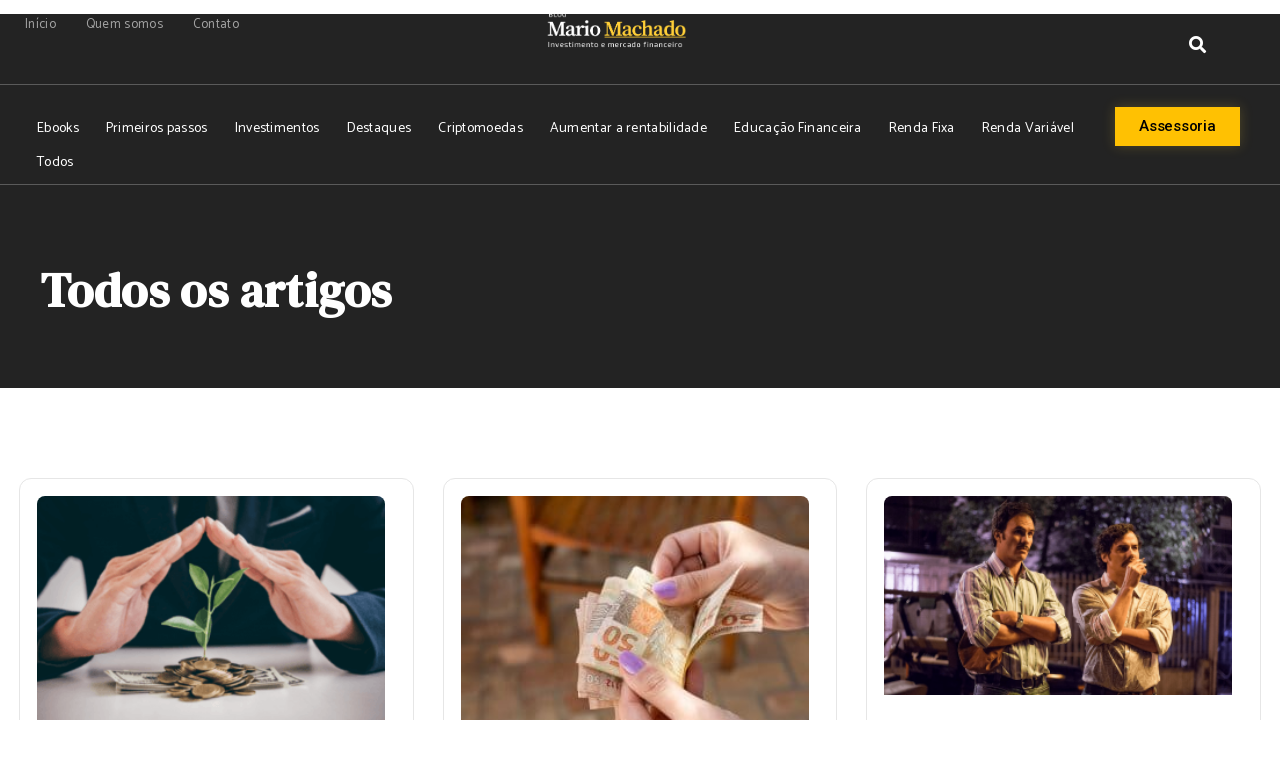

--- FILE ---
content_type: text/html; charset=UTF-8
request_url: https://mario-machado.com/blog/artigos/2/
body_size: 31519
content:
<!DOCTYPE html>
<html lang="pt-BR">
<head>
	<meta charset="UTF-8">
	<meta name="viewport" content="width=device-width, initial-scale=1.0, viewport-fit=cover" />		<meta name='robots' content='index, follow, max-image-preview:large, max-snippet:-1, max-video-preview:-1' />
	<style>img:is([sizes="auto" i], [sizes^="auto," i]) { contain-intrinsic-size: 3000px 1500px }</style>
	
	<!-- This site is optimized with the Yoast SEO plugin v19.7.1 - https://yoast.com/wordpress/plugins/seo/ -->
	<title>Artigos - Mario Machado - Blog sobre investimentos e mercado financeiro</title>
	<link rel="canonical" href="https://mario-machado.com/blog/artigos/" />
	<meta property="og:locale" content="pt_BR" />
	<meta property="og:type" content="article" />
	<meta property="og:title" content="Artigos - Mario Machado - Blog sobre investimentos e mercado financeiro" />
	<meta property="og:description" content="Todos os artigos" />
	<meta property="og:url" content="https://mario-machado.com/blog/artigos/" />
	<meta property="og:site_name" content="Mario Machado - Blog sobre investimentos e mercado financeiro" />
	<meta property="article:modified_time" content="2022-07-18T13:46:12+00:00" />
	<meta name="twitter:card" content="summary_large_image" />
	<meta name="twitter:label1" content="Est. tempo de leitura" />
	<meta name="twitter:data1" content="3 minutos" />
	<script type="application/ld+json" class="yoast-schema-graph">{"@context":"https://schema.org","@graph":[{"@type":"WebPage","@id":"https://mario-machado.com/blog/artigos/","url":"https://mario-machado.com/blog/artigos/","name":"Artigos - Mario Machado - Blog sobre investimentos e mercado financeiro","isPartOf":{"@id":"https://mario-machado.com/blog/#website"},"datePublished":"2022-07-15T19:30:41+00:00","dateModified":"2022-07-18T13:46:12+00:00","breadcrumb":{"@id":"https://mario-machado.com/blog/artigos/#breadcrumb"},"inLanguage":"pt-BR","potentialAction":[{"@type":"ReadAction","target":["https://mario-machado.com/blog/artigos/"]}]},{"@type":"BreadcrumbList","@id":"https://mario-machado.com/blog/artigos/#breadcrumb","itemListElement":[{"@type":"ListItem","position":1,"name":"Início","item":"https://mario-machado.com/blog/"},{"@type":"ListItem","position":2,"name":"Artigos"}]},{"@type":"WebSite","@id":"https://mario-machado.com/blog/#website","url":"https://mario-machado.com/blog/","name":"Mario Machado - Blog sobre investimentos e mercado financeiro","description":"Nosso blog traz informações sobre investimentos, escrito por quem compreende o mercado financeiro do brasil e do mundo.","publisher":{"@id":"https://mario-machado.com/blog/#organization"},"potentialAction":[{"@type":"SearchAction","target":{"@type":"EntryPoint","urlTemplate":"https://mario-machado.com/blog/?s={search_term_string}"},"query-input":"required name=search_term_string"}],"inLanguage":"pt-BR"},{"@type":"Organization","@id":"https://mario-machado.com/blog/#organization","name":"Mario Machado - Blog sobre investimentos e mercado financeiro","url":"https://mario-machado.com/blog/","sameAs":[],"logo":{"@type":"ImageObject","inLanguage":"pt-BR","@id":"https://mario-machado.com/blog/#/schema/logo/image/","url":"https://mario-machado.com/blog/wp-content/uploads/2022/06/cropped-logo-mario-machado-blog.png","contentUrl":"https://mario-machado.com/blog/wp-content/uploads/2022/06/cropped-logo-mario-machado-blog.png","width":389,"height":112,"caption":"Mario Machado - Blog sobre investimentos e mercado financeiro"},"image":{"@id":"https://mario-machado.com/blog/#/schema/logo/image/"}}]}</script>
	<!-- / Yoast SEO plugin. -->


<link rel="amphtml" href="https://mario-machado.com/blog/artigos/amp/" /><meta name="generator" content="AMP for WP 1.0.77.51"/><link href='https://fonts.gstatic.com' crossorigin rel='preconnect' />
<link rel="alternate" type="application/rss+xml" title="Feed para Mario Machado - Blog sobre investimentos e mercado financeiro &raquo;" href="https://mario-machado.com/blog/feed/" />
<link rel="alternate" type="application/rss+xml" title="Feed de comentários para Mario Machado - Blog sobre investimentos e mercado financeiro &raquo;" href="https://mario-machado.com/blog/comments/feed/" />
<style id='wp-emoji-styles-inline-css'>

	img.wp-smiley, img.emoji {
		display: inline !important;
		border: none !important;
		box-shadow: none !important;
		height: 1em !important;
		width: 1em !important;
		margin: 0 0.07em !important;
		vertical-align: -0.1em !important;
		background: none !important;
		padding: 0 !important;
	}
</style>
<link rel='stylesheet' id='wp-block-library-css' href='https://mario-machado.com/blog/wp-includes/css/dist/block-library/style.min.css?ver=6.8.3' media='all' />
<style id='classic-theme-styles-inline-css'>
/*! This file is auto-generated */
.wp-block-button__link{color:#fff;background-color:#32373c;border-radius:9999px;box-shadow:none;text-decoration:none;padding:calc(.667em + 2px) calc(1.333em + 2px);font-size:1.125em}.wp-block-file__button{background:#32373c;color:#fff;text-decoration:none}
</style>
<link rel='stylesheet' id='jet-engine-frontend-css' href='https://mario-machado.com/blog/wp-content/plugins/jet-engine/assets/css/frontend.css?ver=3.0.0' media='all' />
<style id='global-styles-inline-css'>
:root{--wp--preset--aspect-ratio--square: 1;--wp--preset--aspect-ratio--4-3: 4/3;--wp--preset--aspect-ratio--3-4: 3/4;--wp--preset--aspect-ratio--3-2: 3/2;--wp--preset--aspect-ratio--2-3: 2/3;--wp--preset--aspect-ratio--16-9: 16/9;--wp--preset--aspect-ratio--9-16: 9/16;--wp--preset--color--black: #000000;--wp--preset--color--cyan-bluish-gray: #abb8c3;--wp--preset--color--white: #ffffff;--wp--preset--color--pale-pink: #f78da7;--wp--preset--color--vivid-red: #cf2e2e;--wp--preset--color--luminous-vivid-orange: #ff6900;--wp--preset--color--luminous-vivid-amber: #fcb900;--wp--preset--color--light-green-cyan: #7bdcb5;--wp--preset--color--vivid-green-cyan: #00d084;--wp--preset--color--pale-cyan-blue: #8ed1fc;--wp--preset--color--vivid-cyan-blue: #0693e3;--wp--preset--color--vivid-purple: #9b51e0;--wp--preset--color--accent: #cd2653;--wp--preset--color--primary: #000000;--wp--preset--color--secondary: #6d6d6d;--wp--preset--color--subtle-background: #dcd7ca;--wp--preset--color--background: #f5efe0;--wp--preset--gradient--vivid-cyan-blue-to-vivid-purple: linear-gradient(135deg,rgba(6,147,227,1) 0%,rgb(155,81,224) 100%);--wp--preset--gradient--light-green-cyan-to-vivid-green-cyan: linear-gradient(135deg,rgb(122,220,180) 0%,rgb(0,208,130) 100%);--wp--preset--gradient--luminous-vivid-amber-to-luminous-vivid-orange: linear-gradient(135deg,rgba(252,185,0,1) 0%,rgba(255,105,0,1) 100%);--wp--preset--gradient--luminous-vivid-orange-to-vivid-red: linear-gradient(135deg,rgba(255,105,0,1) 0%,rgb(207,46,46) 100%);--wp--preset--gradient--very-light-gray-to-cyan-bluish-gray: linear-gradient(135deg,rgb(238,238,238) 0%,rgb(169,184,195) 100%);--wp--preset--gradient--cool-to-warm-spectrum: linear-gradient(135deg,rgb(74,234,220) 0%,rgb(151,120,209) 20%,rgb(207,42,186) 40%,rgb(238,44,130) 60%,rgb(251,105,98) 80%,rgb(254,248,76) 100%);--wp--preset--gradient--blush-light-purple: linear-gradient(135deg,rgb(255,206,236) 0%,rgb(152,150,240) 100%);--wp--preset--gradient--blush-bordeaux: linear-gradient(135deg,rgb(254,205,165) 0%,rgb(254,45,45) 50%,rgb(107,0,62) 100%);--wp--preset--gradient--luminous-dusk: linear-gradient(135deg,rgb(255,203,112) 0%,rgb(199,81,192) 50%,rgb(65,88,208) 100%);--wp--preset--gradient--pale-ocean: linear-gradient(135deg,rgb(255,245,203) 0%,rgb(182,227,212) 50%,rgb(51,167,181) 100%);--wp--preset--gradient--electric-grass: linear-gradient(135deg,rgb(202,248,128) 0%,rgb(113,206,126) 100%);--wp--preset--gradient--midnight: linear-gradient(135deg,rgb(2,3,129) 0%,rgb(40,116,252) 100%);--wp--preset--font-size--small: 18px;--wp--preset--font-size--medium: 20px;--wp--preset--font-size--large: 26.25px;--wp--preset--font-size--x-large: 42px;--wp--preset--font-size--normal: 21px;--wp--preset--font-size--larger: 32px;--wp--preset--spacing--20: 0.44rem;--wp--preset--spacing--30: 0.67rem;--wp--preset--spacing--40: 1rem;--wp--preset--spacing--50: 1.5rem;--wp--preset--spacing--60: 2.25rem;--wp--preset--spacing--70: 3.38rem;--wp--preset--spacing--80: 5.06rem;--wp--preset--shadow--natural: 6px 6px 9px rgba(0, 0, 0, 0.2);--wp--preset--shadow--deep: 12px 12px 50px rgba(0, 0, 0, 0.4);--wp--preset--shadow--sharp: 6px 6px 0px rgba(0, 0, 0, 0.2);--wp--preset--shadow--outlined: 6px 6px 0px -3px rgba(255, 255, 255, 1), 6px 6px rgba(0, 0, 0, 1);--wp--preset--shadow--crisp: 6px 6px 0px rgba(0, 0, 0, 1);}:where(.is-layout-flex){gap: 0.5em;}:where(.is-layout-grid){gap: 0.5em;}body .is-layout-flex{display: flex;}.is-layout-flex{flex-wrap: wrap;align-items: center;}.is-layout-flex > :is(*, div){margin: 0;}body .is-layout-grid{display: grid;}.is-layout-grid > :is(*, div){margin: 0;}:where(.wp-block-columns.is-layout-flex){gap: 2em;}:where(.wp-block-columns.is-layout-grid){gap: 2em;}:where(.wp-block-post-template.is-layout-flex){gap: 1.25em;}:where(.wp-block-post-template.is-layout-grid){gap: 1.25em;}.has-black-color{color: var(--wp--preset--color--black) !important;}.has-cyan-bluish-gray-color{color: var(--wp--preset--color--cyan-bluish-gray) !important;}.has-white-color{color: var(--wp--preset--color--white) !important;}.has-pale-pink-color{color: var(--wp--preset--color--pale-pink) !important;}.has-vivid-red-color{color: var(--wp--preset--color--vivid-red) !important;}.has-luminous-vivid-orange-color{color: var(--wp--preset--color--luminous-vivid-orange) !important;}.has-luminous-vivid-amber-color{color: var(--wp--preset--color--luminous-vivid-amber) !important;}.has-light-green-cyan-color{color: var(--wp--preset--color--light-green-cyan) !important;}.has-vivid-green-cyan-color{color: var(--wp--preset--color--vivid-green-cyan) !important;}.has-pale-cyan-blue-color{color: var(--wp--preset--color--pale-cyan-blue) !important;}.has-vivid-cyan-blue-color{color: var(--wp--preset--color--vivid-cyan-blue) !important;}.has-vivid-purple-color{color: var(--wp--preset--color--vivid-purple) !important;}.has-black-background-color{background-color: var(--wp--preset--color--black) !important;}.has-cyan-bluish-gray-background-color{background-color: var(--wp--preset--color--cyan-bluish-gray) !important;}.has-white-background-color{background-color: var(--wp--preset--color--white) !important;}.has-pale-pink-background-color{background-color: var(--wp--preset--color--pale-pink) !important;}.has-vivid-red-background-color{background-color: var(--wp--preset--color--vivid-red) !important;}.has-luminous-vivid-orange-background-color{background-color: var(--wp--preset--color--luminous-vivid-orange) !important;}.has-luminous-vivid-amber-background-color{background-color: var(--wp--preset--color--luminous-vivid-amber) !important;}.has-light-green-cyan-background-color{background-color: var(--wp--preset--color--light-green-cyan) !important;}.has-vivid-green-cyan-background-color{background-color: var(--wp--preset--color--vivid-green-cyan) !important;}.has-pale-cyan-blue-background-color{background-color: var(--wp--preset--color--pale-cyan-blue) !important;}.has-vivid-cyan-blue-background-color{background-color: var(--wp--preset--color--vivid-cyan-blue) !important;}.has-vivid-purple-background-color{background-color: var(--wp--preset--color--vivid-purple) !important;}.has-black-border-color{border-color: var(--wp--preset--color--black) !important;}.has-cyan-bluish-gray-border-color{border-color: var(--wp--preset--color--cyan-bluish-gray) !important;}.has-white-border-color{border-color: var(--wp--preset--color--white) !important;}.has-pale-pink-border-color{border-color: var(--wp--preset--color--pale-pink) !important;}.has-vivid-red-border-color{border-color: var(--wp--preset--color--vivid-red) !important;}.has-luminous-vivid-orange-border-color{border-color: var(--wp--preset--color--luminous-vivid-orange) !important;}.has-luminous-vivid-amber-border-color{border-color: var(--wp--preset--color--luminous-vivid-amber) !important;}.has-light-green-cyan-border-color{border-color: var(--wp--preset--color--light-green-cyan) !important;}.has-vivid-green-cyan-border-color{border-color: var(--wp--preset--color--vivid-green-cyan) !important;}.has-pale-cyan-blue-border-color{border-color: var(--wp--preset--color--pale-cyan-blue) !important;}.has-vivid-cyan-blue-border-color{border-color: var(--wp--preset--color--vivid-cyan-blue) !important;}.has-vivid-purple-border-color{border-color: var(--wp--preset--color--vivid-purple) !important;}.has-vivid-cyan-blue-to-vivid-purple-gradient-background{background: var(--wp--preset--gradient--vivid-cyan-blue-to-vivid-purple) !important;}.has-light-green-cyan-to-vivid-green-cyan-gradient-background{background: var(--wp--preset--gradient--light-green-cyan-to-vivid-green-cyan) !important;}.has-luminous-vivid-amber-to-luminous-vivid-orange-gradient-background{background: var(--wp--preset--gradient--luminous-vivid-amber-to-luminous-vivid-orange) !important;}.has-luminous-vivid-orange-to-vivid-red-gradient-background{background: var(--wp--preset--gradient--luminous-vivid-orange-to-vivid-red) !important;}.has-very-light-gray-to-cyan-bluish-gray-gradient-background{background: var(--wp--preset--gradient--very-light-gray-to-cyan-bluish-gray) !important;}.has-cool-to-warm-spectrum-gradient-background{background: var(--wp--preset--gradient--cool-to-warm-spectrum) !important;}.has-blush-light-purple-gradient-background{background: var(--wp--preset--gradient--blush-light-purple) !important;}.has-blush-bordeaux-gradient-background{background: var(--wp--preset--gradient--blush-bordeaux) !important;}.has-luminous-dusk-gradient-background{background: var(--wp--preset--gradient--luminous-dusk) !important;}.has-pale-ocean-gradient-background{background: var(--wp--preset--gradient--pale-ocean) !important;}.has-electric-grass-gradient-background{background: var(--wp--preset--gradient--electric-grass) !important;}.has-midnight-gradient-background{background: var(--wp--preset--gradient--midnight) !important;}.has-small-font-size{font-size: var(--wp--preset--font-size--small) !important;}.has-medium-font-size{font-size: var(--wp--preset--font-size--medium) !important;}.has-large-font-size{font-size: var(--wp--preset--font-size--large) !important;}.has-x-large-font-size{font-size: var(--wp--preset--font-size--x-large) !important;}
:where(.wp-block-post-template.is-layout-flex){gap: 1.25em;}:where(.wp-block-post-template.is-layout-grid){gap: 1.25em;}
:where(.wp-block-columns.is-layout-flex){gap: 2em;}:where(.wp-block-columns.is-layout-grid){gap: 2em;}
:root :where(.wp-block-pullquote){font-size: 1.5em;line-height: 1.6;}
</style>
<link rel='stylesheet' id='twentytwenty-style-css' href='https://mario-machado.com/blog/wp-content/themes/twentytwenty/style.css?ver=2.0' media='all' />
<style id='twentytwenty-style-inline-css'>
.color-accent,.color-accent-hover:hover,.color-accent-hover:focus,:root .has-accent-color,.has-drop-cap:not(:focus):first-letter,.wp-block-button.is-style-outline,a { color: #cd2653; }blockquote,.border-color-accent,.border-color-accent-hover:hover,.border-color-accent-hover:focus { border-color: #cd2653; }button,.button,.faux-button,.wp-block-button__link,.wp-block-file .wp-block-file__button,input[type="button"],input[type="reset"],input[type="submit"],.bg-accent,.bg-accent-hover:hover,.bg-accent-hover:focus,:root .has-accent-background-color,.comment-reply-link { background-color: #cd2653; }.fill-children-accent,.fill-children-accent * { fill: #cd2653; }body,.entry-title a,:root .has-primary-color { color: #000000; }:root .has-primary-background-color { background-color: #000000; }cite,figcaption,.wp-caption-text,.post-meta,.entry-content .wp-block-archives li,.entry-content .wp-block-categories li,.entry-content .wp-block-latest-posts li,.wp-block-latest-comments__comment-date,.wp-block-latest-posts__post-date,.wp-block-embed figcaption,.wp-block-image figcaption,.wp-block-pullquote cite,.comment-metadata,.comment-respond .comment-notes,.comment-respond .logged-in-as,.pagination .dots,.entry-content hr:not(.has-background),hr.styled-separator,:root .has-secondary-color { color: #6d6d6d; }:root .has-secondary-background-color { background-color: #6d6d6d; }pre,fieldset,input,textarea,table,table *,hr { border-color: #dcd7ca; }caption,code,code,kbd,samp,.wp-block-table.is-style-stripes tbody tr:nth-child(odd),:root .has-subtle-background-background-color { background-color: #dcd7ca; }.wp-block-table.is-style-stripes { border-bottom-color: #dcd7ca; }.wp-block-latest-posts.is-grid li { border-top-color: #dcd7ca; }:root .has-subtle-background-color { color: #dcd7ca; }body:not(.overlay-header) .primary-menu > li > a,body:not(.overlay-header) .primary-menu > li > .icon,.modal-menu a,.footer-menu a, .footer-widgets a,#site-footer .wp-block-button.is-style-outline,.wp-block-pullquote:before,.singular:not(.overlay-header) .entry-header a,.archive-header a,.header-footer-group .color-accent,.header-footer-group .color-accent-hover:hover { color: #cd2653; }.social-icons a,#site-footer button:not(.toggle),#site-footer .button,#site-footer .faux-button,#site-footer .wp-block-button__link,#site-footer .wp-block-file__button,#site-footer input[type="button"],#site-footer input[type="reset"],#site-footer input[type="submit"] { background-color: #cd2653; }.header-footer-group,body:not(.overlay-header) #site-header .toggle,.menu-modal .toggle { color: #000000; }body:not(.overlay-header) .primary-menu ul { background-color: #000000; }body:not(.overlay-header) .primary-menu > li > ul:after { border-bottom-color: #000000; }body:not(.overlay-header) .primary-menu ul ul:after { border-left-color: #000000; }.site-description,body:not(.overlay-header) .toggle-inner .toggle-text,.widget .post-date,.widget .rss-date,.widget_archive li,.widget_categories li,.widget cite,.widget_pages li,.widget_meta li,.widget_nav_menu li,.powered-by-wordpress,.to-the-top,.singular .entry-header .post-meta,.singular:not(.overlay-header) .entry-header .post-meta a { color: #6d6d6d; }.header-footer-group pre,.header-footer-group fieldset,.header-footer-group input,.header-footer-group textarea,.header-footer-group table,.header-footer-group table *,.footer-nav-widgets-wrapper,#site-footer,.menu-modal nav *,.footer-widgets-outer-wrapper,.footer-top { border-color: #dcd7ca; }.header-footer-group table caption,body:not(.overlay-header) .header-inner .toggle-wrapper::before { background-color: #dcd7ca; }
</style>
<link rel='stylesheet' id='twentytwenty-print-style-css' href='https://mario-machado.com/blog/wp-content/themes/twentytwenty/print.css?ver=2.0' media='print' />
<link rel='stylesheet' id='jet-blocks-css' href='https://mario-machado.com/blog/wp-content/plugins/jet-blocks/assets/css/jet-blocks.css?ver=1.3.2' media='all' />
<link rel='stylesheet' id='elementor-icons-css' href='https://mario-machado.com/blog/wp-content/plugins/elementor/assets/lib/eicons/css/elementor-icons.min.css?ver=5.16.0' media='all' />
<link rel='stylesheet' id='elementor-frontend-css' href='https://mario-machado.com/blog/wp-content/plugins/elementor/assets/css/frontend.min.css?ver=3.7.7' media='all' />
<style id='elementor-frontend-inline-css'>
@-webkit-keyframes ha_fadeIn{0%{opacity:0}to{opacity:1}}@keyframes ha_fadeIn{0%{opacity:0}to{opacity:1}}@-webkit-keyframes ha_zoomIn{0%{opacity:0;-webkit-transform:scale3d(.3,.3,.3);transform:scale3d(.3,.3,.3)}50%{opacity:1}}@keyframes ha_zoomIn{0%{opacity:0;-webkit-transform:scale3d(.3,.3,.3);transform:scale3d(.3,.3,.3)}50%{opacity:1}}@-webkit-keyframes ha_rollIn{0%{opacity:0;-webkit-transform:translate3d(-100%,0,0) rotate3d(0,0,1,-120deg);transform:translate3d(-100%,0,0) rotate3d(0,0,1,-120deg)}to{opacity:1}}@keyframes ha_rollIn{0%{opacity:0;-webkit-transform:translate3d(-100%,0,0) rotate3d(0,0,1,-120deg);transform:translate3d(-100%,0,0) rotate3d(0,0,1,-120deg)}to{opacity:1}}@-webkit-keyframes ha_bounce{0%,20%,53%,to{-webkit-animation-timing-function:cubic-bezier(.215,.61,.355,1);animation-timing-function:cubic-bezier(.215,.61,.355,1)}40%,43%{-webkit-transform:translate3d(0,-30px,0) scaleY(1.1);transform:translate3d(0,-30px,0) scaleY(1.1);-webkit-animation-timing-function:cubic-bezier(.755,.05,.855,.06);animation-timing-function:cubic-bezier(.755,.05,.855,.06)}70%{-webkit-transform:translate3d(0,-15px,0) scaleY(1.05);transform:translate3d(0,-15px,0) scaleY(1.05);-webkit-animation-timing-function:cubic-bezier(.755,.05,.855,.06);animation-timing-function:cubic-bezier(.755,.05,.855,.06)}80%{-webkit-transition-timing-function:cubic-bezier(.215,.61,.355,1);transition-timing-function:cubic-bezier(.215,.61,.355,1);-webkit-transform:translate3d(0,0,0) scaleY(.95);transform:translate3d(0,0,0) scaleY(.95)}90%{-webkit-transform:translate3d(0,-4px,0) scaleY(1.02);transform:translate3d(0,-4px,0) scaleY(1.02)}}@keyframes ha_bounce{0%,20%,53%,to{-webkit-animation-timing-function:cubic-bezier(.215,.61,.355,1);animation-timing-function:cubic-bezier(.215,.61,.355,1)}40%,43%{-webkit-transform:translate3d(0,-30px,0) scaleY(1.1);transform:translate3d(0,-30px,0) scaleY(1.1);-webkit-animation-timing-function:cubic-bezier(.755,.05,.855,.06);animation-timing-function:cubic-bezier(.755,.05,.855,.06)}70%{-webkit-transform:translate3d(0,-15px,0) scaleY(1.05);transform:translate3d(0,-15px,0) scaleY(1.05);-webkit-animation-timing-function:cubic-bezier(.755,.05,.855,.06);animation-timing-function:cubic-bezier(.755,.05,.855,.06)}80%{-webkit-transition-timing-function:cubic-bezier(.215,.61,.355,1);transition-timing-function:cubic-bezier(.215,.61,.355,1);-webkit-transform:translate3d(0,0,0) scaleY(.95);transform:translate3d(0,0,0) scaleY(.95)}90%{-webkit-transform:translate3d(0,-4px,0) scaleY(1.02);transform:translate3d(0,-4px,0) scaleY(1.02)}}@-webkit-keyframes ha_bounceIn{0%,20%,40%,60%,80%,to{-webkit-animation-timing-function:cubic-bezier(.215,.61,.355,1);animation-timing-function:cubic-bezier(.215,.61,.355,1)}0%{opacity:0;-webkit-transform:scale3d(.3,.3,.3);transform:scale3d(.3,.3,.3)}20%{-webkit-transform:scale3d(1.1,1.1,1.1);transform:scale3d(1.1,1.1,1.1)}40%{-webkit-transform:scale3d(.9,.9,.9);transform:scale3d(.9,.9,.9)}60%{opacity:1;-webkit-transform:scale3d(1.03,1.03,1.03);transform:scale3d(1.03,1.03,1.03)}80%{-webkit-transform:scale3d(.97,.97,.97);transform:scale3d(.97,.97,.97)}to{opacity:1}}@keyframes ha_bounceIn{0%,20%,40%,60%,80%,to{-webkit-animation-timing-function:cubic-bezier(.215,.61,.355,1);animation-timing-function:cubic-bezier(.215,.61,.355,1)}0%{opacity:0;-webkit-transform:scale3d(.3,.3,.3);transform:scale3d(.3,.3,.3)}20%{-webkit-transform:scale3d(1.1,1.1,1.1);transform:scale3d(1.1,1.1,1.1)}40%{-webkit-transform:scale3d(.9,.9,.9);transform:scale3d(.9,.9,.9)}60%{opacity:1;-webkit-transform:scale3d(1.03,1.03,1.03);transform:scale3d(1.03,1.03,1.03)}80%{-webkit-transform:scale3d(.97,.97,.97);transform:scale3d(.97,.97,.97)}to{opacity:1}}@-webkit-keyframes ha_flipInX{0%{opacity:0;-webkit-transform:perspective(400px) rotate3d(1,0,0,90deg);transform:perspective(400px) rotate3d(1,0,0,90deg);-webkit-animation-timing-function:ease-in;animation-timing-function:ease-in}40%{-webkit-transform:perspective(400px) rotate3d(1,0,0,-20deg);transform:perspective(400px) rotate3d(1,0,0,-20deg);-webkit-animation-timing-function:ease-in;animation-timing-function:ease-in}60%{opacity:1;-webkit-transform:perspective(400px) rotate3d(1,0,0,10deg);transform:perspective(400px) rotate3d(1,0,0,10deg)}80%{-webkit-transform:perspective(400px) rotate3d(1,0,0,-5deg);transform:perspective(400px) rotate3d(1,0,0,-5deg)}}@keyframes ha_flipInX{0%{opacity:0;-webkit-transform:perspective(400px) rotate3d(1,0,0,90deg);transform:perspective(400px) rotate3d(1,0,0,90deg);-webkit-animation-timing-function:ease-in;animation-timing-function:ease-in}40%{-webkit-transform:perspective(400px) rotate3d(1,0,0,-20deg);transform:perspective(400px) rotate3d(1,0,0,-20deg);-webkit-animation-timing-function:ease-in;animation-timing-function:ease-in}60%{opacity:1;-webkit-transform:perspective(400px) rotate3d(1,0,0,10deg);transform:perspective(400px) rotate3d(1,0,0,10deg)}80%{-webkit-transform:perspective(400px) rotate3d(1,0,0,-5deg);transform:perspective(400px) rotate3d(1,0,0,-5deg)}}@-webkit-keyframes ha_flipInY{0%{opacity:0;-webkit-transform:perspective(400px) rotate3d(0,1,0,90deg);transform:perspective(400px) rotate3d(0,1,0,90deg);-webkit-animation-timing-function:ease-in;animation-timing-function:ease-in}40%{-webkit-transform:perspective(400px) rotate3d(0,1,0,-20deg);transform:perspective(400px) rotate3d(0,1,0,-20deg);-webkit-animation-timing-function:ease-in;animation-timing-function:ease-in}60%{opacity:1;-webkit-transform:perspective(400px) rotate3d(0,1,0,10deg);transform:perspective(400px) rotate3d(0,1,0,10deg)}80%{-webkit-transform:perspective(400px) rotate3d(0,1,0,-5deg);transform:perspective(400px) rotate3d(0,1,0,-5deg)}}@keyframes ha_flipInY{0%{opacity:0;-webkit-transform:perspective(400px) rotate3d(0,1,0,90deg);transform:perspective(400px) rotate3d(0,1,0,90deg);-webkit-animation-timing-function:ease-in;animation-timing-function:ease-in}40%{-webkit-transform:perspective(400px) rotate3d(0,1,0,-20deg);transform:perspective(400px) rotate3d(0,1,0,-20deg);-webkit-animation-timing-function:ease-in;animation-timing-function:ease-in}60%{opacity:1;-webkit-transform:perspective(400px) rotate3d(0,1,0,10deg);transform:perspective(400px) rotate3d(0,1,0,10deg)}80%{-webkit-transform:perspective(400px) rotate3d(0,1,0,-5deg);transform:perspective(400px) rotate3d(0,1,0,-5deg)}}@-webkit-keyframes ha_swing{20%{-webkit-transform:rotate3d(0,0,1,15deg);transform:rotate3d(0,0,1,15deg)}40%{-webkit-transform:rotate3d(0,0,1,-10deg);transform:rotate3d(0,0,1,-10deg)}60%{-webkit-transform:rotate3d(0,0,1,5deg);transform:rotate3d(0,0,1,5deg)}80%{-webkit-transform:rotate3d(0,0,1,-5deg);transform:rotate3d(0,0,1,-5deg)}}@keyframes ha_swing{20%{-webkit-transform:rotate3d(0,0,1,15deg);transform:rotate3d(0,0,1,15deg)}40%{-webkit-transform:rotate3d(0,0,1,-10deg);transform:rotate3d(0,0,1,-10deg)}60%{-webkit-transform:rotate3d(0,0,1,5deg);transform:rotate3d(0,0,1,5deg)}80%{-webkit-transform:rotate3d(0,0,1,-5deg);transform:rotate3d(0,0,1,-5deg)}}@-webkit-keyframes ha_slideInDown{0%{visibility:visible;-webkit-transform:translate3d(0,-100%,0);transform:translate3d(0,-100%,0)}}@keyframes ha_slideInDown{0%{visibility:visible;-webkit-transform:translate3d(0,-100%,0);transform:translate3d(0,-100%,0)}}@-webkit-keyframes ha_slideInUp{0%{visibility:visible;-webkit-transform:translate3d(0,100%,0);transform:translate3d(0,100%,0)}}@keyframes ha_slideInUp{0%{visibility:visible;-webkit-transform:translate3d(0,100%,0);transform:translate3d(0,100%,0)}}@-webkit-keyframes ha_slideInLeft{0%{visibility:visible;-webkit-transform:translate3d(-100%,0,0);transform:translate3d(-100%,0,0)}}@keyframes ha_slideInLeft{0%{visibility:visible;-webkit-transform:translate3d(-100%,0,0);transform:translate3d(-100%,0,0)}}@-webkit-keyframes ha_slideInRight{0%{visibility:visible;-webkit-transform:translate3d(100%,0,0);transform:translate3d(100%,0,0)}}@keyframes ha_slideInRight{0%{visibility:visible;-webkit-transform:translate3d(100%,0,0);transform:translate3d(100%,0,0)}}.ha_fadeIn{-webkit-animation-name:ha_fadeIn;animation-name:ha_fadeIn}.ha_zoomIn{-webkit-animation-name:ha_zoomIn;animation-name:ha_zoomIn}.ha_rollIn{-webkit-animation-name:ha_rollIn;animation-name:ha_rollIn}.ha_bounce{-webkit-transform-origin:center bottom;-ms-transform-origin:center bottom;transform-origin:center bottom;-webkit-animation-name:ha_bounce;animation-name:ha_bounce}.ha_bounceIn{-webkit-animation-name:ha_bounceIn;animation-name:ha_bounceIn;-webkit-animation-duration:.75s;-webkit-animation-duration:calc(var(--animate-duration)*.75);animation-duration:.75s;animation-duration:calc(var(--animate-duration)*.75)}.ha_flipInX,.ha_flipInY{-webkit-animation-name:ha_flipInX;animation-name:ha_flipInX;-webkit-backface-visibility:visible!important;backface-visibility:visible!important}.ha_flipInY{-webkit-animation-name:ha_flipInY;animation-name:ha_flipInY}.ha_swing{-webkit-transform-origin:top center;-ms-transform-origin:top center;transform-origin:top center;-webkit-animation-name:ha_swing;animation-name:ha_swing}.ha_slideInDown{-webkit-animation-name:ha_slideInDown;animation-name:ha_slideInDown}.ha_slideInUp{-webkit-animation-name:ha_slideInUp;animation-name:ha_slideInUp}.ha_slideInLeft{-webkit-animation-name:ha_slideInLeft;animation-name:ha_slideInLeft}.ha_slideInRight{-webkit-animation-name:ha_slideInRight;animation-name:ha_slideInRight}.ha-css-transform-yes{-webkit-transition-duration:var(--ha-tfx-transition-duration, .2s);transition-duration:var(--ha-tfx-transition-duration, .2s);-webkit-transition-property:-webkit-transform;transition-property:transform;transition-property:transform,-webkit-transform;-webkit-transform:translate(var(--ha-tfx-translate-x, 0),var(--ha-tfx-translate-y, 0)) scale(var(--ha-tfx-scale-x, 1),var(--ha-tfx-scale-y, 1)) skew(var(--ha-tfx-skew-x, 0),var(--ha-tfx-skew-y, 0)) rotateX(var(--ha-tfx-rotate-x, 0)) rotateY(var(--ha-tfx-rotate-y, 0)) rotateZ(var(--ha-tfx-rotate-z, 0));transform:translate(var(--ha-tfx-translate-x, 0),var(--ha-tfx-translate-y, 0)) scale(var(--ha-tfx-scale-x, 1),var(--ha-tfx-scale-y, 1)) skew(var(--ha-tfx-skew-x, 0),var(--ha-tfx-skew-y, 0)) rotateX(var(--ha-tfx-rotate-x, 0)) rotateY(var(--ha-tfx-rotate-y, 0)) rotateZ(var(--ha-tfx-rotate-z, 0))}.ha-css-transform-yes:hover{-webkit-transform:translate(var(--ha-tfx-translate-x-hover, var(--ha-tfx-translate-x, 0)),var(--ha-tfx-translate-y-hover, var(--ha-tfx-translate-y, 0))) scale(var(--ha-tfx-scale-x-hover, var(--ha-tfx-scale-x, 1)),var(--ha-tfx-scale-y-hover, var(--ha-tfx-scale-y, 1))) skew(var(--ha-tfx-skew-x-hover, var(--ha-tfx-skew-x, 0)),var(--ha-tfx-skew-y-hover, var(--ha-tfx-skew-y, 0))) rotateX(var(--ha-tfx-rotate-x-hover, var(--ha-tfx-rotate-x, 0))) rotateY(var(--ha-tfx-rotate-y-hover, var(--ha-tfx-rotate-y, 0))) rotateZ(var(--ha-tfx-rotate-z-hover, var(--ha-tfx-rotate-z, 0)));transform:translate(var(--ha-tfx-translate-x-hover, var(--ha-tfx-translate-x, 0)),var(--ha-tfx-translate-y-hover, var(--ha-tfx-translate-y, 0))) scale(var(--ha-tfx-scale-x-hover, var(--ha-tfx-scale-x, 1)),var(--ha-tfx-scale-y-hover, var(--ha-tfx-scale-y, 1))) skew(var(--ha-tfx-skew-x-hover, var(--ha-tfx-skew-x, 0)),var(--ha-tfx-skew-y-hover, var(--ha-tfx-skew-y, 0))) rotateX(var(--ha-tfx-rotate-x-hover, var(--ha-tfx-rotate-x, 0))) rotateY(var(--ha-tfx-rotate-y-hover, var(--ha-tfx-rotate-y, 0))) rotateZ(var(--ha-tfx-rotate-z-hover, var(--ha-tfx-rotate-z, 0)))}.happy-addon>.elementor-widget-container{word-wrap:break-word;overflow-wrap:break-word}.happy-addon>.elementor-widget-container,.happy-addon>.elementor-widget-container *{-webkit-box-sizing:border-box;box-sizing:border-box}.happy-addon p:empty{display:none}.happy-addon .elementor-inline-editing{min-height:auto!important}.happy-addon-pro img{max-width:100%;height:auto;-o-object-fit:cover;object-fit:cover}.ha-screen-reader-text{position:absolute;overflow:hidden;clip:rect(1px,1px,1px,1px);margin:-1px;padding:0;width:1px;height:1px;border:0;word-wrap:normal!important;-webkit-clip-path:inset(50%);clip-path:inset(50%)}.ha-has-bg-overlay>.elementor-widget-container{position:relative;z-index:1}.ha-has-bg-overlay>.elementor-widget-container:before{position:absolute;top:0;left:0;z-index:-1;width:100%;height:100%;content:""}.ha-popup--is-enabled .ha-js-popup,.ha-popup--is-enabled .ha-js-popup img{cursor:-webkit-zoom-in!important;cursor:zoom-in!important}.mfp-wrap .mfp-arrow,.mfp-wrap .mfp-close{background-color:transparent}.mfp-wrap .mfp-arrow:focus,.mfp-wrap .mfp-close:focus{outline-width:thin}.ha-advanced-tooltip-enable{position:relative;cursor:pointer;--ha-tooltip-arrow-color:black;--ha-tooltip-arrow-distance:0}.ha-advanced-tooltip-enable .ha-advanced-tooltip-content{position:absolute;z-index:999;display:none;padding:5px 0;width:120px;height:auto;border-radius:6px;background-color:#000;color:#fff;text-align:center;opacity:0}.ha-advanced-tooltip-enable .ha-advanced-tooltip-content::after{position:absolute;border-width:5px;border-style:solid;content:""}.ha-advanced-tooltip-enable .ha-advanced-tooltip-content.no-arrow::after{visibility:hidden}.ha-advanced-tooltip-enable .ha-advanced-tooltip-content.show{display:inline-block;opacity:1}.ha-advanced-tooltip-enable.ha-advanced-tooltip-top .ha-advanced-tooltip-content,body[data-elementor-device-mode=tablet] .ha-advanced-tooltip-enable.ha-advanced-tooltip-tablet-top .ha-advanced-tooltip-content{top:unset;right:0;bottom:calc(101% + var(--ha-tooltip-arrow-distance));left:0;margin:0 auto}.ha-advanced-tooltip-enable.ha-advanced-tooltip-top .ha-advanced-tooltip-content::after,body[data-elementor-device-mode=tablet] .ha-advanced-tooltip-enable.ha-advanced-tooltip-tablet-top .ha-advanced-tooltip-content::after{top:100%;right:unset;bottom:unset;left:50%;border-color:var(--ha-tooltip-arrow-color) transparent transparent transparent;-webkit-transform:translateX(-50%);-ms-transform:translateX(-50%);transform:translateX(-50%)}.ha-advanced-tooltip-enable.ha-advanced-tooltip-bottom .ha-advanced-tooltip-content,body[data-elementor-device-mode=tablet] .ha-advanced-tooltip-enable.ha-advanced-tooltip-tablet-bottom .ha-advanced-tooltip-content{top:calc(101% + var(--ha-tooltip-arrow-distance));right:0;bottom:unset;left:0;margin:0 auto}.ha-advanced-tooltip-enable.ha-advanced-tooltip-bottom .ha-advanced-tooltip-content::after,body[data-elementor-device-mode=tablet] .ha-advanced-tooltip-enable.ha-advanced-tooltip-tablet-bottom .ha-advanced-tooltip-content::after{top:unset;right:unset;bottom:100%;left:50%;border-color:transparent transparent var(--ha-tooltip-arrow-color) transparent;-webkit-transform:translateX(-50%);-ms-transform:translateX(-50%);transform:translateX(-50%)}.ha-advanced-tooltip-enable.ha-advanced-tooltip-left .ha-advanced-tooltip-content,body[data-elementor-device-mode=tablet] .ha-advanced-tooltip-enable.ha-advanced-tooltip-tablet-left .ha-advanced-tooltip-content{top:50%;right:calc(101% + var(--ha-tooltip-arrow-distance));bottom:unset;left:unset;-webkit-transform:translateY(-50%);-ms-transform:translateY(-50%);transform:translateY(-50%)}.ha-advanced-tooltip-enable.ha-advanced-tooltip-left .ha-advanced-tooltip-content::after,body[data-elementor-device-mode=tablet] .ha-advanced-tooltip-enable.ha-advanced-tooltip-tablet-left .ha-advanced-tooltip-content::after{top:50%;right:unset;bottom:unset;left:100%;border-color:transparent transparent transparent var(--ha-tooltip-arrow-color);-webkit-transform:translateY(-50%);-ms-transform:translateY(-50%);transform:translateY(-50%)}.ha-advanced-tooltip-enable.ha-advanced-tooltip-right .ha-advanced-tooltip-content,body[data-elementor-device-mode=tablet] .ha-advanced-tooltip-enable.ha-advanced-tooltip-tablet-right .ha-advanced-tooltip-content{top:50%;right:unset;bottom:unset;left:calc(101% + var(--ha-tooltip-arrow-distance));-webkit-transform:translateY(-50%);-ms-transform:translateY(-50%);transform:translateY(-50%)}.ha-advanced-tooltip-enable.ha-advanced-tooltip-right .ha-advanced-tooltip-content::after,body[data-elementor-device-mode=tablet] .ha-advanced-tooltip-enable.ha-advanced-tooltip-tablet-right .ha-advanced-tooltip-content::after{top:50%;right:100%;bottom:unset;left:unset;border-color:transparent var(--ha-tooltip-arrow-color) transparent transparent;-webkit-transform:translateY(-50%);-ms-transform:translateY(-50%);transform:translateY(-50%)}body[data-elementor-device-mode=mobile] .ha-advanced-tooltip-enable.ha-advanced-tooltip-mobile-top .ha-advanced-tooltip-content{top:unset;right:0;bottom:calc(101% + var(--ha-tooltip-arrow-distance));left:0;margin:0 auto}body[data-elementor-device-mode=mobile] .ha-advanced-tooltip-enable.ha-advanced-tooltip-mobile-top .ha-advanced-tooltip-content::after{top:100%;right:unset;bottom:unset;left:50%;border-color:var(--ha-tooltip-arrow-color) transparent transparent transparent;-webkit-transform:translateX(-50%);-ms-transform:translateX(-50%);transform:translateX(-50%)}body[data-elementor-device-mode=mobile] .ha-advanced-tooltip-enable.ha-advanced-tooltip-mobile-bottom .ha-advanced-tooltip-content{top:calc(101% + var(--ha-tooltip-arrow-distance));right:0;bottom:unset;left:0;margin:0 auto}body[data-elementor-device-mode=mobile] .ha-advanced-tooltip-enable.ha-advanced-tooltip-mobile-bottom .ha-advanced-tooltip-content::after{top:unset;right:unset;bottom:100%;left:50%;border-color:transparent transparent var(--ha-tooltip-arrow-color) transparent;-webkit-transform:translateX(-50%);-ms-transform:translateX(-50%);transform:translateX(-50%)}body[data-elementor-device-mode=mobile] .ha-advanced-tooltip-enable.ha-advanced-tooltip-mobile-left .ha-advanced-tooltip-content{top:50%;right:calc(101% + var(--ha-tooltip-arrow-distance));bottom:unset;left:unset;-webkit-transform:translateY(-50%);-ms-transform:translateY(-50%);transform:translateY(-50%)}body[data-elementor-device-mode=mobile] .ha-advanced-tooltip-enable.ha-advanced-tooltip-mobile-left .ha-advanced-tooltip-content::after{top:50%;right:unset;bottom:unset;left:100%;border-color:transparent transparent transparent var(--ha-tooltip-arrow-color);-webkit-transform:translateY(-50%);-ms-transform:translateY(-50%);transform:translateY(-50%)}body[data-elementor-device-mode=mobile] .ha-advanced-tooltip-enable.ha-advanced-tooltip-mobile-right .ha-advanced-tooltip-content{top:50%;right:unset;bottom:unset;left:calc(101% + var(--ha-tooltip-arrow-distance));-webkit-transform:translateY(-50%);-ms-transform:translateY(-50%);transform:translateY(-50%)}body[data-elementor-device-mode=mobile] .ha-advanced-tooltip-enable.ha-advanced-tooltip-mobile-right .ha-advanced-tooltip-content::after{top:50%;right:100%;bottom:unset;left:unset;border-color:transparent var(--ha-tooltip-arrow-color) transparent transparent;-webkit-transform:translateY(-50%);-ms-transform:translateY(-50%);transform:translateY(-50%)}body.elementor-editor-active .happy-addon.ha-gravityforms .gform_wrapper{display:block!important}.ha-particle-wrapper{position:absolute;top:0;left:0;width:100%;height:100%}.ha-floating-element{position:fixed;z-index:999}.ha-floating-element-align-top-left .ha-floating-element{top:0;left:0}.ha-floating-element-align-top-right .ha-floating-element{top:0;right:0}.ha-floating-element-align-top-center .ha-floating-element{top:0;left:50%;-webkit-transform:translateX(-50%);-ms-transform:translateX(-50%);transform:translateX(-50%)}.ha-floating-element-align-middle-left .ha-floating-element{top:50%;left:0;-webkit-transform:translateY(-50%);-ms-transform:translateY(-50%);transform:translateY(-50%)}.ha-floating-element-align-middle-right .ha-floating-element{top:50%;right:0;-webkit-transform:translateY(-50%);-ms-transform:translateY(-50%);transform:translateY(-50%)}.ha-floating-element-align-bottom-left .ha-floating-element{bottom:0;left:0}.ha-floating-element-align-bottom-right .ha-floating-element{right:0;bottom:0}.ha-floating-element-align-bottom-center .ha-floating-element{bottom:0;left:50%;-webkit-transform:translateX(-50%);-ms-transform:translateX(-50%);transform:translateX(-50%)}.ha-editor-placeholder{padding:20px;border:5px double #f1f1f1;background:#f8f8f8;text-align:center;opacity:.5}.ha-editor-placeholder-title{margin-top:0;margin-bottom:8px;font-weight:700;font-size:16px}.ha-editor-placeholder-content{margin:0;font-size:12px}.ha-p-relative{position:relative}.ha-p-absolute{position:absolute}.ha-p-fixed{position:fixed}.ha-w-1{width:1%}.ha-h-1{height:1%}.ha-w-2{width:2%}.ha-h-2{height:2%}.ha-w-3{width:3%}.ha-h-3{height:3%}.ha-w-4{width:4%}.ha-h-4{height:4%}.ha-w-5{width:5%}.ha-h-5{height:5%}.ha-w-6{width:6%}.ha-h-6{height:6%}.ha-w-7{width:7%}.ha-h-7{height:7%}.ha-w-8{width:8%}.ha-h-8{height:8%}.ha-w-9{width:9%}.ha-h-9{height:9%}.ha-w-10{width:10%}.ha-h-10{height:10%}.ha-w-11{width:11%}.ha-h-11{height:11%}.ha-w-12{width:12%}.ha-h-12{height:12%}.ha-w-13{width:13%}.ha-h-13{height:13%}.ha-w-14{width:14%}.ha-h-14{height:14%}.ha-w-15{width:15%}.ha-h-15{height:15%}.ha-w-16{width:16%}.ha-h-16{height:16%}.ha-w-17{width:17%}.ha-h-17{height:17%}.ha-w-18{width:18%}.ha-h-18{height:18%}.ha-w-19{width:19%}.ha-h-19{height:19%}.ha-w-20{width:20%}.ha-h-20{height:20%}.ha-w-21{width:21%}.ha-h-21{height:21%}.ha-w-22{width:22%}.ha-h-22{height:22%}.ha-w-23{width:23%}.ha-h-23{height:23%}.ha-w-24{width:24%}.ha-h-24{height:24%}.ha-w-25{width:25%}.ha-h-25{height:25%}.ha-w-26{width:26%}.ha-h-26{height:26%}.ha-w-27{width:27%}.ha-h-27{height:27%}.ha-w-28{width:28%}.ha-h-28{height:28%}.ha-w-29{width:29%}.ha-h-29{height:29%}.ha-w-30{width:30%}.ha-h-30{height:30%}.ha-w-31{width:31%}.ha-h-31{height:31%}.ha-w-32{width:32%}.ha-h-32{height:32%}.ha-w-33{width:33%}.ha-h-33{height:33%}.ha-w-34{width:34%}.ha-h-34{height:34%}.ha-w-35{width:35%}.ha-h-35{height:35%}.ha-w-36{width:36%}.ha-h-36{height:36%}.ha-w-37{width:37%}.ha-h-37{height:37%}.ha-w-38{width:38%}.ha-h-38{height:38%}.ha-w-39{width:39%}.ha-h-39{height:39%}.ha-w-40{width:40%}.ha-h-40{height:40%}.ha-w-41{width:41%}.ha-h-41{height:41%}.ha-w-42{width:42%}.ha-h-42{height:42%}.ha-w-43{width:43%}.ha-h-43{height:43%}.ha-w-44{width:44%}.ha-h-44{height:44%}.ha-w-45{width:45%}.ha-h-45{height:45%}.ha-w-46{width:46%}.ha-h-46{height:46%}.ha-w-47{width:47%}.ha-h-47{height:47%}.ha-w-48{width:48%}.ha-h-48{height:48%}.ha-w-49{width:49%}.ha-h-49{height:49%}.ha-w-50{width:50%}.ha-h-50{height:50%}.ha-w-51{width:51%}.ha-h-51{height:51%}.ha-w-52{width:52%}.ha-h-52{height:52%}.ha-w-53{width:53%}.ha-h-53{height:53%}.ha-w-54{width:54%}.ha-h-54{height:54%}.ha-w-55{width:55%}.ha-h-55{height:55%}.ha-w-56{width:56%}.ha-h-56{height:56%}.ha-w-57{width:57%}.ha-h-57{height:57%}.ha-w-58{width:58%}.ha-h-58{height:58%}.ha-w-59{width:59%}.ha-h-59{height:59%}.ha-w-60{width:60%}.ha-h-60{height:60%}.ha-w-61{width:61%}.ha-h-61{height:61%}.ha-w-62{width:62%}.ha-h-62{height:62%}.ha-w-63{width:63%}.ha-h-63{height:63%}.ha-w-64{width:64%}.ha-h-64{height:64%}.ha-w-65{width:65%}.ha-h-65{height:65%}.ha-w-66{width:66%}.ha-h-66{height:66%}.ha-w-67{width:67%}.ha-h-67{height:67%}.ha-w-68{width:68%}.ha-h-68{height:68%}.ha-w-69{width:69%}.ha-h-69{height:69%}.ha-w-70{width:70%}.ha-h-70{height:70%}.ha-w-71{width:71%}.ha-h-71{height:71%}.ha-w-72{width:72%}.ha-h-72{height:72%}.ha-w-73{width:73%}.ha-h-73{height:73%}.ha-w-74{width:74%}.ha-h-74{height:74%}.ha-w-75{width:75%}.ha-h-75{height:75%}.ha-w-76{width:76%}.ha-h-76{height:76%}.ha-w-77{width:77%}.ha-h-77{height:77%}.ha-w-78{width:78%}.ha-h-78{height:78%}.ha-w-79{width:79%}.ha-h-79{height:79%}.ha-w-80{width:80%}.ha-h-80{height:80%}.ha-w-81{width:81%}.ha-h-81{height:81%}.ha-w-82{width:82%}.ha-h-82{height:82%}.ha-w-83{width:83%}.ha-h-83{height:83%}.ha-w-84{width:84%}.ha-h-84{height:84%}.ha-w-85{width:85%}.ha-h-85{height:85%}.ha-w-86{width:86%}.ha-h-86{height:86%}.ha-w-87{width:87%}.ha-h-87{height:87%}.ha-w-88{width:88%}.ha-h-88{height:88%}.ha-w-89{width:89%}.ha-h-89{height:89%}.ha-w-90{width:90%}.ha-h-90{height:90%}.ha-w-91{width:91%}.ha-h-91{height:91%}.ha-w-92{width:92%}.ha-h-92{height:92%}.ha-w-93{width:93%}.ha-h-93{height:93%}.ha-w-94{width:94%}.ha-h-94{height:94%}.ha-w-95{width:95%}.ha-h-95{height:95%}.ha-w-96{width:96%}.ha-h-96{height:96%}.ha-w-97{width:97%}.ha-h-97{height:97%}.ha-w-98{width:98%}.ha-h-98{height:98%}.ha-w-99{width:99%}.ha-h-99{height:99%}.ha-w-100{width:100%}.ha-h-100{height:100%}.ha-flex{display:-webkit-box!important;display:-webkit-flex!important;display:-ms-flexbox!important;display:flex!important}.ha-flex-inline{display:-webkit-inline-box!important;display:-webkit-inline-flex!important;display:-ms-inline-flexbox!important;display:inline-flex!important}.ha-flex-x-start{-webkit-box-pack:start;-ms-flex-pack:start;-webkit-justify-content:flex-start;justify-content:flex-start}.ha-flex-x-end{-webkit-box-pack:end;-ms-flex-pack:end;-webkit-justify-content:flex-end;justify-content:flex-end}.ha-flex-x-between{-webkit-box-pack:justify;-ms-flex-pack:justify;-webkit-justify-content:space-between;justify-content:space-between}.ha-flex-x-around{-ms-flex-pack:distribute;-webkit-justify-content:space-around;justify-content:space-around}.ha-flex-x-even{-webkit-box-pack:space-evenly;-ms-flex-pack:space-evenly;-webkit-justify-content:space-evenly;justify-content:space-evenly}.ha-flex-x-center{-webkit-box-pack:center;-ms-flex-pack:center;-webkit-justify-content:center;justify-content:center}.ha-flex-y-top{-webkit-box-align:start;-webkit-align-items:flex-start;align-items:flex-start;-ms-flex-align:start}.ha-flex-y-center{-webkit-box-align:center;-webkit-align-items:center;align-items:center;-ms-flex-align:center}.ha-flex-y-bottom{-webkit-box-align:end;-webkit-align-items:flex-end;align-items:flex-end;-ms-flex-align:end}
</style>
<link rel='stylesheet' id='elementor-post-15-css' href='https://mario-machado.com/blog/wp-content/uploads/elementor/css/post-15.css?ver=1664481267' media='all' />
<link rel='stylesheet' id='elementor-pro-css' href='https://mario-machado.com/blog/wp-content/plugins/elementor-pro/assets/css/frontend.min.css?ver=3.7.7' media='all' />
<link rel='stylesheet' id='jet-blog-css' href='https://mario-machado.com/blog/wp-content/plugins/jet-blog/assets/css/jet-blog.css?ver=2.3.0' media='all' />
<link rel='stylesheet' id='font-awesome-5-all-css' href='https://mario-machado.com/blog/wp-content/plugins/elementor/assets/lib/font-awesome/css/all.min.css?ver=3.7.7' media='all' />
<link rel='stylesheet' id='font-awesome-4-shim-css' href='https://mario-machado.com/blog/wp-content/plugins/elementor/assets/lib/font-awesome/css/v4-shims.min.css?ver=3.7.7' media='all' />
<link rel='stylesheet' id='elementor-global-css' href='https://mario-machado.com/blog/wp-content/uploads/elementor/css/global.css?ver=1664481267' media='all' />
<link rel='stylesheet' id='elementor-post-1546-css' href='https://mario-machado.com/blog/wp-content/uploads/elementor/css/post-1546.css?ver=1664485498' media='all' />
<link rel='stylesheet' id='elementor-post-22-css' href='https://mario-machado.com/blog/wp-content/uploads/elementor/css/post-22.css?ver=1664481267' media='all' />
<link rel='stylesheet' id='happy-icons-css' href='https://mario-machado.com/blog/wp-content/plugins/happy-elementor-addons/assets/fonts/style.min.css?ver=3.6.1' media='all' />
<link rel='stylesheet' id='font-awesome-css' href='https://mario-machado.com/blog/wp-content/plugins/elementor/assets/lib/font-awesome/css/font-awesome.min.css?ver=4.7.0' media='all' />
<link rel='stylesheet' id='elementor-post-56-css' href='https://mario-machado.com/blog/wp-content/uploads/elementor/css/post-56.css?ver=1664481267' media='all' />
<link rel='stylesheet' id='elementor-post-69-css' href='https://mario-machado.com/blog/wp-content/uploads/elementor/css/post-69.css?ver=1664485280' media='all' />
<link rel='stylesheet' id='tablepress-default-css' href='https://mario-machado.com/blog/wp-content/tablepress-combined.min.css?ver=23' media='all' />
<link rel='stylesheet' id='google-fonts-1-css' href='https://fonts.googleapis.com/css?family=Roboto%3A100%2C100italic%2C200%2C200italic%2C300%2C300italic%2C400%2C400italic%2C500%2C500italic%2C600%2C600italic%2C700%2C700italic%2C800%2C800italic%2C900%2C900italic%7CRoboto+Slab%3A100%2C100italic%2C200%2C200italic%2C300%2C300italic%2C400%2C400italic%2C500%2C500italic%2C600%2C600italic%2C700%2C700italic%2C800%2C800italic%2C900%2C900italic%7CDM+Serif+Text%3A100%2C100italic%2C200%2C200italic%2C300%2C300italic%2C400%2C400italic%2C500%2C500italic%2C600%2C600italic%2C700%2C700italic%2C800%2C800italic%2C900%2C900italic%7CCatamaran%3A100%2C100italic%2C200%2C200italic%2C300%2C300italic%2C400%2C400italic%2C500%2C500italic%2C600%2C600italic%2C700%2C700italic%2C800%2C800italic%2C900%2C900italic&#038;display=auto&#038;ver=6.8.3' media='all' />
<link rel='stylesheet' id='elementor-icons-shared-0-css' href='https://mario-machado.com/blog/wp-content/plugins/elementor/assets/lib/font-awesome/css/fontawesome.min.css?ver=5.15.3' media='all' />
<link rel='stylesheet' id='elementor-icons-fa-solid-css' href='https://mario-machado.com/blog/wp-content/plugins/elementor/assets/lib/font-awesome/css/solid.min.css?ver=5.15.3' media='all' />
<script src="https://mario-machado.com/blog/wp-includes/js/jquery/jquery.min.js?ver=3.7.1" id="jquery-core-js"></script>
<script src="https://mario-machado.com/blog/wp-includes/js/jquery/jquery-migrate.min.js?ver=3.4.1" id="jquery-migrate-js"></script>
<script src="https://mario-machado.com/blog/wp-content/themes/twentytwenty/assets/js/index.js?ver=2.0" id="twentytwenty-js-js" async></script>
<script src="https://mario-machado.com/blog/wp-content/plugins/elementor/assets/lib/font-awesome/js/v4-shims.min.js?ver=3.7.7" id="font-awesome-4-shim-js"></script>
<link rel="https://api.w.org/" href="https://mario-machado.com/blog/wp-json/" /><link rel="alternate" title="JSON" type="application/json" href="https://mario-machado.com/blog/wp-json/wp/v2/pages/1546" /><link rel="EditURI" type="application/rsd+xml" title="RSD" href="https://mario-machado.com/blog/xmlrpc.php?rsd" />
<meta name="generator" content="WordPress 6.8.3" />
<link rel='shortlink' href='https://mario-machado.com/blog/?p=1546' />
<link rel="alternate" title="oEmbed (JSON)" type="application/json+oembed" href="https://mario-machado.com/blog/wp-json/oembed/1.0/embed?url=https%3A%2F%2Fmario-machado.com%2Fblog%2Fartigos%2F" />
<link rel="alternate" title="oEmbed (XML)" type="text/xml+oembed" href="https://mario-machado.com/blog/wp-json/oembed/1.0/embed?url=https%3A%2F%2Fmario-machado.com%2Fblog%2Fartigos%2F&#038;format=xml" />
<!-- Google Tag Manager -->
<script>(function(w,d,s,l,i){w[l]=w[l]||[];w[l].push({'gtm.start':
new Date().getTime(),event:'gtm.js'});var f=d.getElementsByTagName(s)[0],
j=d.createElement(s),dl=l!='dataLayer'?'&l='+l:'';j.async=true;j.src=
'https://www.googletagmanager.com/gtm.js?id='+i+dl;f.parentNode.insertBefore(j,f);
})(window,document,'script','dataLayer','GTM-THNN7HD');</script>
<!-- End Google Tag Manager -->	<script>document.documentElement.className = document.documentElement.className.replace( 'no-js', 'js' );</script>
	<style>.recentcomments a{display:inline !important;padding:0 !important;margin:0 !important;}</style>    <script>
		if(screen.width<769){
        	window.location = "https://mario-machado.com/blog/artigos/amp/";
        }
    	</script>
<link rel="icon" href="https://mario-machado.com/blog/wp-content/uploads/2021/08/cropped-logomario-32x32.png" sizes="32x32" />
<link rel="icon" href="https://mario-machado.com/blog/wp-content/uploads/2021/08/cropped-logomario-192x192.png" sizes="192x192" />
<link rel="apple-touch-icon" href="https://mario-machado.com/blog/wp-content/uploads/2021/08/cropped-logomario-180x180.png" />
<meta name="msapplication-TileImage" content="https://mario-machado.com/blog/wp-content/uploads/2021/08/cropped-logomario-270x270.png" />
<link rel="alternate" type="application/rss+xml" title="RSS" href="https://mario-machado.com/blog/rsslatest.xml" /></head>
<body class="wp-singular page-template-default page page-id-1546 wp-custom-logo wp-embed-responsive paged-2 page-paged-2 wp-theme-twentytwenty singular enable-search-modal missing-post-thumbnail has-no-pagination not-showing-comments show-avatars footer-top-visible elementor-default elementor-template-full-width elementor-kit-15 elementor-page elementor-page-1546 elementor-page-69">

		<div data-elementor-type="header" data-elementor-id="22" class="elementor elementor-22 elementor-location-header">
								<header class="elementor-section elementor-top-section elementor-element elementor-element-7b04e00 elementor-section-height-min-height elementor-section-full_width elementor-hidden-tablet elementor-hidden-phone elementor-section-height-default elementor-section-items-middle" data-id="7b04e00" data-element_type="section" data-settings="{&quot;background_background&quot;:&quot;classic&quot;,&quot;_ha_eqh_enable&quot;:false}">
							<div class="elementor-background-overlay"></div>
							<div class="elementor-container elementor-column-gap-default">
					<div class="elementor-column elementor-col-100 elementor-top-column elementor-element elementor-element-a8eec62" data-id="a8eec62" data-element_type="column">
			<div class="elementor-widget-wrap elementor-element-populated">
								<section class="elementor-section elementor-inner-section elementor-element elementor-element-e67271c elementor-section-full_width elementor-section-height-default elementor-section-height-default" data-id="e67271c" data-element_type="section" data-settings="{&quot;_ha_eqh_enable&quot;:false}">
						<div class="elementor-container elementor-column-gap-default">
					<div class="elementor-column elementor-col-33 elementor-inner-column elementor-element elementor-element-2a401af" data-id="2a401af" data-element_type="column">
			<div class="elementor-widget-wrap elementor-element-populated">
								<div class="elementor-element elementor-element-89ae15f jet-nav-align-flex-start elementor-widget elementor-widget-jet-nav-menu" data-id="89ae15f" data-element_type="widget" data-widget_type="jet-nav-menu.default">
				<div class="elementor-widget-container">
			<nav class="jet-nav-wrap jet-mobile-menu jet-mobile-menu--default" data-mobile-layout="default">
<div class="jet-nav__mobile-trigger jet-nav-mobile-trigger-align-left">
	<span class="jet-nav__mobile-trigger-open jet-blocks-icon"><i aria-hidden="true" class="fas fa-bars"></i></span>	<span class="jet-nav__mobile-trigger-close jet-blocks-icon"><i aria-hidden="true" class="fas fa-times"></i></span></div><div class="menu-secudario-container"><div class="jet-nav jet-nav--horizontal"><div class="menu-item menu-item-type-post_type menu-item-object-page menu-item-home jet-nav__item-777 jet-nav__item"><a href="https://mario-machado.com/blog/" class="menu-item-link menu-item-link-depth-0 menu-item-link-top"><span class="jet-nav-link-text">Início</span></a></div>
<div class="menu-item menu-item-type-custom menu-item-object-custom jet-nav__item-484 jet-nav__item"><a href="https://mario-machado.com/blog/quemsomos/" class="menu-item-link menu-item-link-depth-0 menu-item-link-top"><span class="jet-nav-link-text">Quem somos</span></a></div>
<div class="menu-item menu-item-type-custom menu-item-object-custom jet-nav__item-486 jet-nav__item"><a href="#contato-rodape" class="menu-item-link menu-item-link-depth-0 menu-item-link-top"><span class="jet-nav-link-text">Contato</span></a></div>
</div></div></nav>		</div>
				</div>
					</div>
		</div>
				<div class="elementor-column elementor-col-33 elementor-inner-column elementor-element elementor-element-313b856" data-id="313b856" data-element_type="column">
			<div class="elementor-widget-wrap elementor-element-populated">
								<div class="elementor-element elementor-element-f1ee2bd elementor-widget elementor-widget-theme-site-logo elementor-widget-image" data-id="f1ee2bd" data-element_type="widget" data-widget_type="theme-site-logo.default">
				<div class="elementor-widget-container">
																<a href="https://mario-machado.com/blog">
							<img width="389" height="112" src="https://mario-machado.com/blog/wp-content/uploads/2022/06/cropped-logo-mario-machado-blog.png" class="elementor-animation-shrink attachment-full size-full" alt="" srcset="https://mario-machado.com/blog/wp-content/uploads/2022/06/cropped-logo-mario-machado-blog.png 389w, https://mario-machado.com/blog/wp-content/uploads/2022/06/cropped-logo-mario-machado-blog-300x86.png 300w" sizes="(max-width: 389px) 100vw, 389px" />								</a>
															</div>
				</div>
					</div>
		</div>
				<div class="elementor-column elementor-col-33 elementor-inner-column elementor-element elementor-element-d105cd5" data-id="d105cd5" data-element_type="column">
			<div class="elementor-widget-wrap elementor-element-populated">
								<div class="elementor-element elementor-element-8c3c67f elementor-widget elementor-widget-jet-search" data-id="8c3c67f" data-element_type="widget" data-widget_type="jet-search.default">
				<div class="elementor-widget-container">
			<div class="elementor-jet-search jet-blocks"><div class="jet-search"><div class="jet-search__popup jet-search__popup--fade-effect">
	<div class="jet-search__popup-content"><form role="search" method="get" class="jet-search__form" action="https://mario-machado.com/blog/">
	<label class="jet-search__label">
		<input type="search" class="jet-search__field" placeholder="Pesquise aqui..." value="" name="s" />
	</label>
		<button type="submit" class="jet-search__submit"><span class="jet-search__submit-icon jet-blocks-icon"><i aria-hidden="true" class="fas fa-search"></i></span></button>
			</form><button type="button" class="jet-search__popup-close"><span class="jet-search__popup-close-icon jet-blocks-icon"><i aria-hidden="true" class="fas fa-times"></i></span></button></div>
</div>
<div class="jet-search__popup-trigger-container">
	<button type="button" class="jet-search__popup-trigger"><span class="jet-search__popup-trigger-icon jet-blocks-icon"><i aria-hidden="true" class="fas fa-search"></i></span></button>
</div></div></div>		</div>
				</div>
					</div>
		</div>
							</div>
		</section>
				<section class="elementor-section elementor-inner-section elementor-element elementor-element-88a91fc elementor-section-full_width elementor-section-height-min-height elementor-section-height-default" data-id="88a91fc" data-element_type="section" data-settings="{&quot;_ha_eqh_enable&quot;:false}">
						<div class="elementor-container elementor-column-gap-default">
					<div class="elementor-column elementor-col-50 elementor-inner-column elementor-element elementor-element-b91063e" data-id="b91063e" data-element_type="column">
			<div class="elementor-widget-wrap elementor-element-populated">
								<div class="elementor-element elementor-element-8963dfe jet-nav-align-flex-start elementor-widget elementor-widget-jet-nav-menu" data-id="8963dfe" data-element_type="widget" data-widget_type="jet-nav-menu.default">
				<div class="elementor-widget-container">
			<nav class="jet-nav-wrap jet-mobile-menu jet-mobile-menu--default" data-mobile-layout="default">
<div class="jet-nav__mobile-trigger jet-nav-mobile-trigger-align-left">
	<span class="jet-nav__mobile-trigger-open jet-blocks-icon"><i aria-hidden="true" class="fas fa-bars"></i></span>	<span class="jet-nav__mobile-trigger-close jet-blocks-icon"><i aria-hidden="true" class="fas fa-times"></i></span></div><div class="menu-categorias-do-blog-container"><div class="jet-nav jet-nav--horizontal"><div class="menu-item menu-item-type-custom menu-item-object-custom jet-nav__item-962 jet-nav__item"><a href="https://mario-machado.com/blog/ebooks/" class="menu-item-link menu-item-link-depth-0 menu-item-link-top"><span class="jet-nav-link-text">Ebooks</span></a></div>
<div class="menu-item menu-item-type-taxonomy menu-item-object-category jet-nav__item-1168 jet-nav__item"><a href="https://mario-machado.com/blog/category/primeiros-passos/" class="menu-item-link menu-item-link-depth-0 menu-item-link-top"><span class="jet-nav-link-text">Primeiros passos</span></a></div>
<div class="menu-item menu-item-type-taxonomy menu-item-object-category jet-nav__item-1169 jet-nav__item"><a href="https://mario-machado.com/blog/category/investimentos/" class="menu-item-link menu-item-link-depth-0 menu-item-link-top"><span class="jet-nav-link-text">Investimentos</span></a></div>
<div class="menu-item menu-item-type-taxonomy menu-item-object-category jet-nav__item-1170 jet-nav__item"><a href="https://mario-machado.com/blog/category/destaques/" class="menu-item-link menu-item-link-depth-0 menu-item-link-top"><span class="jet-nav-link-text">Destaques</span></a></div>
<div class="menu-item menu-item-type-taxonomy menu-item-object-category jet-nav__item-1171 jet-nav__item"><a href="https://mario-machado.com/blog/category/criptomoedas/" class="menu-item-link menu-item-link-depth-0 menu-item-link-top"><span class="jet-nav-link-text">Criptomoedas</span></a></div>
<div class="menu-item menu-item-type-taxonomy menu-item-object-category jet-nav__item-1172 jet-nav__item"><a href="https://mario-machado.com/blog/category/rentabildiade/" class="menu-item-link menu-item-link-depth-0 menu-item-link-top"><span class="jet-nav-link-text">Aumentar a rentabilidade</span></a></div>
<div class="menu-item menu-item-type-taxonomy menu-item-object-category jet-nav__item-1173 jet-nav__item"><a href="https://mario-machado.com/blog/category/educacao-financeira/" class="menu-item-link menu-item-link-depth-0 menu-item-link-top"><span class="jet-nav-link-text">Educação Financeira</span></a></div>
<div class="menu-item menu-item-type-taxonomy menu-item-object-category jet-nav__item-1642 jet-nav__item"><a href="https://mario-machado.com/blog/category/renda-fixa/" class="menu-item-link menu-item-link-depth-0 menu-item-link-top"><span class="jet-nav-link-text">Renda Fixa</span></a></div>
<div class="menu-item menu-item-type-taxonomy menu-item-object-category jet-nav__item-1643 jet-nav__item"><a href="https://mario-machado.com/blog/category/renda-variavel/" class="menu-item-link menu-item-link-depth-0 menu-item-link-top"><span class="jet-nav-link-text">Renda Variável</span></a></div>
<div class="menu-item menu-item-type-custom menu-item-object-custom jet-nav__item-1593 jet-nav__item"><a href="/blog/artigos/" class="menu-item-link menu-item-link-depth-0 menu-item-link-top"><span class="jet-nav-link-text">Todos</span></a></div>
</div></div></nav>		</div>
				</div>
					</div>
		</div>
				<div class="elementor-column elementor-col-50 elementor-inner-column elementor-element elementor-element-b834291" data-id="b834291" data-element_type="column">
			<div class="elementor-widget-wrap elementor-element-populated">
								<div class="elementor-element elementor-element-3da8435 elementor-align-right elementor-widget elementor-widget-button" data-id="3da8435" data-element_type="widget" data-widget_type="button.default">
				<div class="elementor-widget-container">
					<div class="elementor-button-wrapper">
			<a href="https://investir.mario-machado.com/xp3?utm_source=blog&#038;utm_medium=referral&#038;utm_campaign=menu-site" target="_blank" class="elementor-button-link elementor-button elementor-size-sm elementor-animation-shrink" role="button">
						<span class="elementor-button-content-wrapper">
						<span class="elementor-button-text">Assessoria</span>
		</span>
					</a>
		</div>
				</div>
				</div>
					</div>
		</div>
							</div>
		</section>
					</div>
		</div>
							</div>
		</header>
				<header class="elementor-section elementor-top-section elementor-element elementor-element-f302a7c elementor-section-height-min-height elementor-section-full_width elementor-hidden-desktop elementor-section-height-default elementor-section-items-middle" data-id="f302a7c" data-element_type="section" data-settings="{&quot;background_background&quot;:&quot;classic&quot;,&quot;_ha_eqh_enable&quot;:false}">
						<div class="elementor-container elementor-column-gap-default">
					<div class="elementor-column elementor-col-100 elementor-top-column elementor-element elementor-element-43247b7" data-id="43247b7" data-element_type="column">
			<div class="elementor-widget-wrap elementor-element-populated">
								<section class="elementor-section elementor-inner-section elementor-element elementor-element-2f56a73 elementor-section-full_width elementor-section-height-default elementor-section-height-default" data-id="2f56a73" data-element_type="section" data-settings="{&quot;_ha_eqh_enable&quot;:false}">
						<div class="elementor-container elementor-column-gap-default">
					<div class="elementor-column elementor-col-50 elementor-inner-column elementor-element elementor-element-7b4ed02" data-id="7b4ed02" data-element_type="column">
			<div class="elementor-widget-wrap elementor-element-populated">
								<div class="elementor-element elementor-element-73bd1e4 elementor-widget elementor-widget-theme-site-logo elementor-widget-image" data-id="73bd1e4" data-element_type="widget" data-widget_type="theme-site-logo.default">
				<div class="elementor-widget-container">
																<a href="https://mario-machado.com/blog">
							<img width="389" height="112" src="https://mario-machado.com/blog/wp-content/uploads/2022/06/cropped-logo-mario-machado-blog.png" class="elementor-animation-shrink attachment-full size-full" alt="" srcset="https://mario-machado.com/blog/wp-content/uploads/2022/06/cropped-logo-mario-machado-blog.png 389w, https://mario-machado.com/blog/wp-content/uploads/2022/06/cropped-logo-mario-machado-blog-300x86.png 300w" sizes="(max-width: 389px) 100vw, 389px" />								</a>
															</div>
				</div>
					</div>
		</div>
				<div class="elementor-column elementor-col-50 elementor-inner-column elementor-element elementor-element-e68c51d" data-id="e68c51d" data-element_type="column" data-settings="{&quot;background_background&quot;:&quot;classic&quot;}">
			<div class="elementor-widget-wrap elementor-element-populated">
								<div class="elementor-element elementor-element-09c75b3 elementor-fixed elementor-widget elementor-widget-jet-hamburger-panel" data-id="09c75b3" data-element_type="widget" data-settings="{&quot;_position&quot;:&quot;fixed&quot;}" data-widget_type="jet-hamburger-panel.default">
				<div class="elementor-widget-container">
					<div class="jet-hamburger-panel jet-hamburger-panel-left-position jet-hamburger-panel-fade-effect" data-settings="{&quot;position&quot;:&quot;left&quot;,&quot;ajaxTemplate&quot;:false}">
			<div class="jet-hamburger-panel__toggle"><div class="jet-hamburger-panel__toggle-icon"><span class="jet-hamburger-panel__icon icon-normal jet-blocks-icon"><i aria-hidden="true" class="fas fa-align-justify"></i></span><span class="jet-hamburger-panel__icon icon-active jet-blocks-icon"><i aria-hidden="true" class="fas fa-times"></i></span></div></div>			<div class="jet-hamburger-panel__instance">
				<div class="jet-hamburger-panel__cover"></div>
				<div class="jet-hamburger-panel__inner">
					<div class="jet-hamburger-panel__close-button jet-blocks-icon"><i aria-hidden="true" class="fas fa-times"></i></div><div class="jet-hamburger-panel__content" data-template-id="540">		<div data-elementor-type="section" data-elementor-id="540" class="elementor elementor-540 elementor-location-header">
								<section class="elementor-section elementor-top-section elementor-element elementor-element-54d1d18 elementor-section-full_width elementor-section-height-default elementor-section-height-default" data-id="54d1d18" data-element_type="section" data-settings="{&quot;background_background&quot;:&quot;classic&quot;,&quot;_ha_eqh_enable&quot;:false}">
						<div class="elementor-container elementor-column-gap-default">
					<div class="elementor-column elementor-col-100 elementor-top-column elementor-element elementor-element-949c2fd" data-id="949c2fd" data-element_type="column">
			<div class="elementor-widget-wrap elementor-element-populated">
								<div class="elementor-element elementor-element-e15976f elementor-widget elementor-widget-theme-site-logo elementor-widget-image" data-id="e15976f" data-element_type="widget" data-widget_type="theme-site-logo.default">
				<div class="elementor-widget-container">
																<a href="https://mario-machado.com/blog">
							<img width="389" height="112" src="https://mario-machado.com/blog/wp-content/uploads/2022/06/cropped-logo-mario-machado-blog.png" class="attachment-full size-full" alt="" srcset="https://mario-machado.com/blog/wp-content/uploads/2022/06/cropped-logo-mario-machado-blog.png 389w, https://mario-machado.com/blog/wp-content/uploads/2022/06/cropped-logo-mario-machado-blog-300x86.png 300w" sizes="(max-width: 389px) 100vw, 389px" />								</a>
															</div>
				</div>
				<div class="elementor-element elementor-element-3db3a5e elementor-widget elementor-widget-button" data-id="3db3a5e" data-element_type="widget" data-widget_type="button.default">
				<div class="elementor-widget-container">
					<div class="elementor-button-wrapper">
			<a href="/blog/artigos/" class="elementor-button-link elementor-button elementor-size-sm" role="button">
						<span class="elementor-button-content-wrapper">
						<span class="elementor-button-text">Categorias</span>
		</span>
					</a>
		</div>
				</div>
				</div>
				<div class="elementor-element elementor-element-05db372 elementor-nav-menu--dropdown-none elementor-widget elementor-widget-nav-menu" data-id="05db372" data-element_type="widget" data-settings="{&quot;layout&quot;:&quot;vertical&quot;,&quot;submenu_icon&quot;:{&quot;value&quot;:&quot;&lt;i class=\&quot;fas fa-caret-down\&quot;&gt;&lt;\/i&gt;&quot;,&quot;library&quot;:&quot;fa-solid&quot;}}" data-widget_type="nav-menu.default">
				<div class="elementor-widget-container">
						<nav migration_allowed="1" migrated="0" role="navigation" class="elementor-nav-menu--main elementor-nav-menu__container elementor-nav-menu--layout-vertical e--pointer-underline e--animation-fade">
				<ul id="menu-1-05db372" class="elementor-nav-menu sm-vertical"><li class="menu-item menu-item-type-custom menu-item-object-custom menu-item-962"><a href="https://mario-machado.com/blog/ebooks/" class="elementor-item">Ebooks</a></li>
<li class="menu-item menu-item-type-taxonomy menu-item-object-category menu-item-1168"><a href="https://mario-machado.com/blog/category/primeiros-passos/" class="elementor-item">Primeiros passos</a></li>
<li class="menu-item menu-item-type-taxonomy menu-item-object-category menu-item-1169"><a href="https://mario-machado.com/blog/category/investimentos/" class="elementor-item">Investimentos</a></li>
<li class="menu-item menu-item-type-taxonomy menu-item-object-category menu-item-1170"><a href="https://mario-machado.com/blog/category/destaques/" class="elementor-item">Destaques</a></li>
<li class="menu-item menu-item-type-taxonomy menu-item-object-category menu-item-1171"><a href="https://mario-machado.com/blog/category/criptomoedas/" class="elementor-item">Criptomoedas</a></li>
<li class="menu-item menu-item-type-taxonomy menu-item-object-category menu-item-1172"><a href="https://mario-machado.com/blog/category/rentabildiade/" class="elementor-item">Aumentar a rentabilidade</a></li>
<li class="menu-item menu-item-type-taxonomy menu-item-object-category menu-item-1173"><a href="https://mario-machado.com/blog/category/educacao-financeira/" class="elementor-item">Educação Financeira</a></li>
<li class="menu-item menu-item-type-taxonomy menu-item-object-category menu-item-1642"><a href="https://mario-machado.com/blog/category/renda-fixa/" class="elementor-item">Renda Fixa</a></li>
<li class="menu-item menu-item-type-taxonomy menu-item-object-category menu-item-1643"><a href="https://mario-machado.com/blog/category/renda-variavel/" class="elementor-item">Renda Variável</a></li>
<li class="menu-item menu-item-type-custom menu-item-object-custom menu-item-1593"><a href="/blog/artigos/" class="elementor-item">Todos</a></li>
</ul>			</nav>
					<div class="elementor-menu-toggle" role="button" tabindex="0" aria-label="Menu Toggle" aria-expanded="false">
			<i aria-hidden="true" role="presentation" class="elementor-menu-toggle__icon--open eicon-menu-bar"></i><i aria-hidden="true" role="presentation" class="elementor-menu-toggle__icon--close eicon-close"></i>			<span class="elementor-screen-only">Menu</span>
		</div>
			<nav class="elementor-nav-menu--dropdown elementor-nav-menu__container" role="navigation" aria-hidden="true">
				<ul id="menu-2-05db372" class="elementor-nav-menu sm-vertical"><li class="menu-item menu-item-type-custom menu-item-object-custom menu-item-962"><a href="https://mario-machado.com/blog/ebooks/" class="elementor-item" tabindex="-1">Ebooks</a></li>
<li class="menu-item menu-item-type-taxonomy menu-item-object-category menu-item-1168"><a href="https://mario-machado.com/blog/category/primeiros-passos/" class="elementor-item" tabindex="-1">Primeiros passos</a></li>
<li class="menu-item menu-item-type-taxonomy menu-item-object-category menu-item-1169"><a href="https://mario-machado.com/blog/category/investimentos/" class="elementor-item" tabindex="-1">Investimentos</a></li>
<li class="menu-item menu-item-type-taxonomy menu-item-object-category menu-item-1170"><a href="https://mario-machado.com/blog/category/destaques/" class="elementor-item" tabindex="-1">Destaques</a></li>
<li class="menu-item menu-item-type-taxonomy menu-item-object-category menu-item-1171"><a href="https://mario-machado.com/blog/category/criptomoedas/" class="elementor-item" tabindex="-1">Criptomoedas</a></li>
<li class="menu-item menu-item-type-taxonomy menu-item-object-category menu-item-1172"><a href="https://mario-machado.com/blog/category/rentabildiade/" class="elementor-item" tabindex="-1">Aumentar a rentabilidade</a></li>
<li class="menu-item menu-item-type-taxonomy menu-item-object-category menu-item-1173"><a href="https://mario-machado.com/blog/category/educacao-financeira/" class="elementor-item" tabindex="-1">Educação Financeira</a></li>
<li class="menu-item menu-item-type-taxonomy menu-item-object-category menu-item-1642"><a href="https://mario-machado.com/blog/category/renda-fixa/" class="elementor-item" tabindex="-1">Renda Fixa</a></li>
<li class="menu-item menu-item-type-taxonomy menu-item-object-category menu-item-1643"><a href="https://mario-machado.com/blog/category/renda-variavel/" class="elementor-item" tabindex="-1">Renda Variável</a></li>
<li class="menu-item menu-item-type-custom menu-item-object-custom menu-item-1593"><a href="/blog/artigos/" class="elementor-item" tabindex="-1">Todos</a></li>
</ul>			</nav>
				</div>
				</div>
				<div class="elementor-element elementor-element-33e46ea elementor-widget elementor-widget-button" data-id="33e46ea" data-element_type="widget" data-widget_type="button.default">
				<div class="elementor-widget-container">
					<div class="elementor-button-wrapper">
			<a href="/blog/quemsomos" class="elementor-button-link elementor-button elementor-size-sm" role="button">
						<span class="elementor-button-content-wrapper">
						<span class="elementor-button-text">Quem somos</span>
		</span>
					</a>
		</div>
				</div>
				</div>
				<div class="elementor-element elementor-element-27d354e elementor-search-form--skin-classic elementor-search-form--button-type-icon elementor-search-form--icon-search elementor-widget elementor-widget-search-form" data-id="27d354e" data-element_type="widget" data-settings="{&quot;skin&quot;:&quot;classic&quot;}" data-widget_type="search-form.default">
				<div class="elementor-widget-container">
					<form class="elementor-search-form" role="search" action="https://mario-machado.com/blog" method="get">
									<div class="elementor-search-form__container">
								<input placeholder="Pesquisar..." class="elementor-search-form__input" type="search" name="s" title="Search" value="">
													<button class="elementor-search-form__submit" type="submit" title="Search" aria-label="Search">
													<i aria-hidden="true" class="fas fa-search"></i>							<span class="elementor-screen-only">Search</span>
											</button>
											</div>
		</form>
				</div>
				</div>
				<div class="elementor-element elementor-element-09f227b elementor-widget elementor-widget-jet-listing-grid" data-id="09f227b" data-element_type="widget" data-settings="{&quot;columns&quot;:&quot;1&quot;}" data-widget_type="jet-listing-grid.default">
				<div class="elementor-widget-container">
			<div class="jet-listing-grid jet-listing"><div class="jet-listing-grid__items grid-col-desk-1 grid-col-tablet-1 grid-col-mobile-1 jet-listing-grid--424"  data-nav="{&quot;enabled&quot;:false,&quot;type&quot;:null,&quot;more_el&quot;:null,&quot;query&quot;:[],&quot;widget_settings&quot;:{&quot;lisitng_id&quot;:424,&quot;posts_num&quot;:1,&quot;columns&quot;:1,&quot;columns_tablet&quot;:1,&quot;columns_mobile&quot;:1,&quot;is_archive_template&quot;:&quot;&quot;,&quot;post_status&quot;:[&quot;publish&quot;],&quot;use_random_posts_num&quot;:&quot;&quot;,&quot;max_posts_num&quot;:9,&quot;not_found_message&quot;:&quot;No data was found&quot;,&quot;is_masonry&quot;:false,&quot;equal_columns_height&quot;:&quot;&quot;,&quot;use_load_more&quot;:&quot;&quot;,&quot;load_more_id&quot;:&quot;&quot;,&quot;load_more_type&quot;:&quot;click&quot;,&quot;use_custom_post_types&quot;:&quot;&quot;,&quot;custom_post_types&quot;:[],&quot;hide_widget_if&quot;:&quot;&quot;,&quot;carousel_enabled&quot;:&quot;&quot;,&quot;slides_to_scroll&quot;:&quot;1&quot;,&quot;arrows&quot;:&quot;true&quot;,&quot;arrow_icon&quot;:&quot;fa fa-angle-left&quot;,&quot;dots&quot;:&quot;&quot;,&quot;autoplay&quot;:&quot;true&quot;,&quot;autoplay_speed&quot;:5000,&quot;infinite&quot;:&quot;true&quot;,&quot;center_mode&quot;:&quot;&quot;,&quot;effect&quot;:&quot;slide&quot;,&quot;speed&quot;:500,&quot;inject_alternative_items&quot;:&quot;&quot;,&quot;injection_items&quot;:[],&quot;scroll_slider_enabled&quot;:&quot;&quot;,&quot;scroll_slider_on&quot;:[&quot;desktop&quot;,&quot;tablet&quot;,&quot;mobile&quot;],&quot;custom_query&quot;:false,&quot;custom_query_id&quot;:&quot;&quot;,&quot;_element_id&quot;:&quot;&quot;}}" data-page="1" data-pages="1" data-listing-source="posts"><div class="jet-listing-grid__item jet-listing-dynamic-post-214" data-post-id="214" >		<div data-elementor-type="jet-listing-items" data-elementor-id="424" class="elementor elementor-424">
									<section class="elementor-section elementor-top-section elementor-element elementor-element-8d45a8f elementor-section-boxed elementor-section-height-default elementor-section-height-default" data-id="8d45a8f" data-element_type="section" data-settings="{&quot;_ha_eqh_enable&quot;:false}">
						<div class="elementor-container elementor-column-gap-default">
					<div class="elementor-column elementor-col-100 elementor-top-column elementor-element elementor-element-41bc78f" data-id="41bc78f" data-element_type="column" data-settings="{&quot;background_background&quot;:&quot;classic&quot;}">
			<div class="elementor-widget-wrap elementor-element-populated">
								<section class="elementor-section elementor-inner-section elementor-element elementor-element-35e6d1f elementor-section-boxed elementor-section-height-default elementor-section-height-default" data-id="35e6d1f" data-element_type="section" data-settings="{&quot;_ha_eqh_enable&quot;:false}">
						<div class="elementor-container elementor-column-gap-default">
					<div class="elementor-column elementor-col-100 elementor-inner-column elementor-element elementor-element-59a1505" data-id="59a1505" data-element_type="column" data-settings="{&quot;background_background&quot;:&quot;classic&quot;}">
			<div class="elementor-widget-wrap elementor-element-populated">
								<div class="elementor-element elementor-element-a40f694 elementor-invisible elementor-widget elementor-widget-heading" data-id="a40f694" data-element_type="widget" data-settings="{&quot;_animation&quot;:&quot;fadeIn&quot;}" data-widget_type="heading.default">
				<div class="elementor-widget-container">
			<h1 class="elementor-heading-title elementor-size-default"><a href="http://Nós%20podemos%20te%20ajudar">Você precisa de uma assessoria de investimentos?</a></h1>		</div>
				</div>
				<div class="elementor-element elementor-element-b1b77a9 elementor-widget elementor-widget-text-editor" data-id="b1b77a9" data-element_type="widget" data-widget_type="text-editor.default">
				<div class="elementor-widget-container">
							Conte com o auxílio de um escritório credenciado pela XP Investimentos para indicar as opções mais adequadas ao seu perfil. Entre em contato com a nossa equipe para analisar as melhores alternativas para carteiras de investimentos.						</div>
				</div>
				<div class="elementor-element elementor-element-335baa4 elementor-widget elementor-widget-button" data-id="335baa4" data-element_type="widget" data-widget_type="button.default">
				<div class="elementor-widget-container">
					<div class="elementor-button-wrapper">
			<a href="https://investir.mario-machado.com/xp3?utm_source=blog&#038;utm_medium=referral&#038;utm_campaign=banner-perdendo-dinheiro-poupanca" class="elementor-button-link elementor-button elementor-size-sm elementor-animation-shrink" role="button">
						<span class="elementor-button-content-wrapper">
						<span class="elementor-button-text">Assessoria</span>
		</span>
					</a>
		</div>
				</div>
				</div>
					</div>
		</div>
							</div>
		</section>
					</div>
		</div>
							</div>
		</section>
							</div>
		</div></div></div>		</div>
				</div>
				<div class="elementor-element elementor-element-5c17e82 elementor-widget elementor-widget-spacer" data-id="5c17e82" data-element_type="widget" data-widget_type="spacer.default">
				<div class="elementor-widget-container">
					<div class="elementor-spacer">
			<div class="elementor-spacer-inner"></div>
		</div>
				</div>
				</div>
					</div>
		</div>
							</div>
		</section>
						</div>
		</div>				</div>
			</div>
		</div>
				</div>
				</div>
					</div>
		</div>
							</div>
		</section>
					</div>
		</div>
							</div>
		</header>
						</div>
				<div data-elementor-type="single-page" data-elementor-id="69" class="elementor elementor-69 elementor-location-single post-1546 page type-page status-publish hentry">
								<section class="elementor-section elementor-top-section elementor-element elementor-element-6a23911 elementor-section-full_width elementor-section-height-default elementor-section-height-default" data-id="6a23911" data-element_type="section" data-settings="{&quot;_ha_eqh_enable&quot;:false}">
						<div class="elementor-container elementor-column-gap-default">
					<div class="elementor-column elementor-col-100 elementor-top-column elementor-element elementor-element-929577b" data-id="929577b" data-element_type="column">
			<div class="elementor-widget-wrap elementor-element-populated">
								<div class="elementor-element elementor-element-89391ae elementor-widget elementor-widget-theme-post-content" data-id="89391ae" data-element_type="widget" data-widget_type="theme-post-content.default">
				<div class="elementor-widget-container">
					<div data-elementor-type="wp-page" data-elementor-id="1546" class="elementor elementor-1546">
									<header class="elementor-section elementor-top-section elementor-element elementor-element-30deedc elementor-section-boxed elementor-section-height-default elementor-section-height-default" data-id="30deedc" data-element_type="section" data-settings="{&quot;background_background&quot;:&quot;classic&quot;,&quot;_ha_eqh_enable&quot;:false}">
							<div class="elementor-background-overlay"></div>
							<div class="elementor-container elementor-column-gap-default">
					<div class="elementor-column elementor-col-100 elementor-top-column elementor-element elementor-element-dcf6b49" data-id="dcf6b49" data-element_type="column">
			<div class="elementor-widget-wrap elementor-element-populated">
								<div class="elementor-element elementor-element-a6aaf29 elementor-widget elementor-widget-heading" data-id="a6aaf29" data-element_type="widget" data-widget_type="heading.default">
				<div class="elementor-widget-container">
			<h2 class="elementor-heading-title elementor-size-default">Todos os artigos</h2>		</div>
				</div>
					</div>
		</div>
							</div>
		</header>
				<section class="elementor-section elementor-top-section elementor-element elementor-element-1cb1b89 elementor-section-boxed elementor-section-height-default elementor-section-height-default" data-id="1cb1b89" data-element_type="section" data-settings="{&quot;_ha_eqh_enable&quot;:false}">
						<div class="elementor-container elementor-column-gap-default">
					<div class="elementor-column elementor-col-100 elementor-top-column elementor-element elementor-element-e3f4de3" data-id="e3f4de3" data-element_type="column">
			<div class="elementor-widget-wrap elementor-element-populated">
								<div class="elementor-element elementor-element-7d93b16 elementor-grid-3 elementor-grid-tablet-2 elementor-grid-mobile-1 elementor-posts--thumbnail-top elementor-widget elementor-widget-posts" data-id="7d93b16" data-element_type="widget" data-settings="{&quot;classic_row_gap&quot;:{&quot;unit&quot;:&quot;px&quot;,&quot;size&quot;:49,&quot;sizes&quot;:[]},&quot;pagination_type&quot;:&quot;numbers&quot;,&quot;classic_columns&quot;:&quot;3&quot;,&quot;classic_columns_tablet&quot;:&quot;2&quot;,&quot;classic_columns_mobile&quot;:&quot;1&quot;,&quot;classic_row_gap_tablet&quot;:{&quot;unit&quot;:&quot;px&quot;,&quot;size&quot;:&quot;&quot;,&quot;sizes&quot;:[]},&quot;classic_row_gap_mobile&quot;:{&quot;unit&quot;:&quot;px&quot;,&quot;size&quot;:&quot;&quot;,&quot;sizes&quot;:[]}}" data-widget_type="posts.classic">
				<div class="elementor-widget-container">
					<div class="elementor-posts-container elementor-posts elementor-posts--skin-classic elementor-grid">
				<article class="elementor-post elementor-grid-item post-1184 post type-post status-publish format-standard has-post-thumbnail hentry category-liquidez category-primeiros-passos">
				<a class="elementor-post__thumbnail__link" href="https://mario-machado.com/blog/o-que-e-a-liquidez-de-um-investimento-2/" >
			<div class="elementor-post__thumbnail"><img decoding="async" width="300" height="200" src="https://mario-machado.com/blog/wp-content/uploads/2022/03/O-que-é-a-liquidez-de-um-investimento-300x200.png" class="attachment-medium size-medium" alt="" /></div>
		</a>
				<div class="elementor-post__text">
				<h3 class="elementor-post__title">
			<a href="https://mario-machado.com/blog/o-que-e-a-liquidez-de-um-investimento-2/" >
				O que é a liquidez de um investimento?			</a>
		</h3>
				<div class="elementor-post__meta-data">
					<span class="elementor-post-date">
			11 de março de 2022		</span>
				</div>
				<div class="elementor-post__excerpt">
			<p>Assim como em toda área, o mundo das finanças traz alguns jargões e termos técnicos que todos os investidores precisam conhecer, um deles é a liquidez de um investimento. Esse termo é encontrado</p>
		</div>
		
		<a class="elementor-post__read-more" href="https://mario-machado.com/blog/o-que-e-a-liquidez-de-um-investimento-2/" >
			Ler mais		</a>

				</div>
				</article>
				<article class="elementor-post elementor-grid-item post-1123 post type-post status-publish format-standard has-post-thumbnail hentry category-imposto-de-renda category-primeiros-passos">
				<a class="elementor-post__thumbnail__link" href="https://mario-machado.com/blog/como-apurar-e-declarar-seus-investimentos-no-imposto-de-renda/" >
			<div class="elementor-post__thumbnail"><img decoding="async" width="300" height="200" src="https://mario-machado.com/blog/wp-content/uploads/2022/02/woman-hand-providing-brazilian-money-banknotes-300x200.jpg" class="attachment-medium size-medium" alt="" /></div>
		</a>
				<div class="elementor-post__text">
				<h3 class="elementor-post__title">
			<a href="https://mario-machado.com/blog/como-apurar-e-declarar-seus-investimentos-no-imposto-de-renda/" >
				Entenda como apurar e declarar seus investimentos no Imposto de Renda			</a>
		</h3>
				<div class="elementor-post__meta-data">
					<span class="elementor-post-date">
			22 de março de 2022		</span>
				</div>
				<div class="elementor-post__excerpt">
			<p>A declaração anual do imposto de renda pessoa física (DIRPF) é uma obrigação do Governo Federal aos contribuintes. E apurar e declarar os investimentos no imposto de renda sempre gera confusões. Em 2021,</p>
		</div>
		
		<a class="elementor-post__read-more" href="https://mario-machado.com/blog/como-apurar-e-declarar-seus-investimentos-no-imposto-de-renda/" >
			Ler mais		</a>

				</div>
				</article>
				<article class="elementor-post elementor-grid-item post-1103 post type-post status-publish format-standard has-post-thumbnail hentry category-educacao-financeira category-outros">
				<a class="elementor-post__thumbnail__link" href="https://mario-machado.com/blog/o-que-eu-reaprendi-sobre-investimentos-com-a-serie-narcos/" >
			<div class="elementor-post__thumbnail"><img decoding="async" width="300" height="171" src="https://mario-machado.com/blog/wp-content/uploads/2021/05/O-que-eu-re-aprendi-sobre-investimentos-com-a-serie-Narcos-300x171.png" class="attachment-medium size-medium" alt="" /></div>
		</a>
				<div class="elementor-post__text">
				<h3 class="elementor-post__title">
			<a href="https://mario-machado.com/blog/o-que-eu-reaprendi-sobre-investimentos-com-a-serie-narcos/" >
				O que eu (re)aprendi sobre investimentos com a série Narcos			</a>
		</h3>
				<div class="elementor-post__meta-data">
					<span class="elementor-post-date">
			8 de outubro de 2020		</span>
				</div>
				<div class="elementor-post__excerpt">
			<p>Fala investidor, Neste artigo procurei escrever sobre algumas situações corriqueiras que ocorrem na nossa vida financeira e podem ser percebidas na série Narcos, do Netflix, isso não significa que nós aqui da Arte</p>
		</div>
		
		<a class="elementor-post__read-more" href="https://mario-machado.com/blog/o-que-eu-reaprendi-sobre-investimentos-com-a-serie-narcos/" >
			Ler mais		</a>

				</div>
				</article>
				<article class="elementor-post elementor-grid-item post-1113 post type-post status-publish format-standard has-post-thumbnail hentry category-bolsadevalores category-destaques category-investimentos category-investir-em-acoes category-investir-na-bolsa category-primeiros-passos">
				<a class="elementor-post__thumbnail__link" href="https://mario-machado.com/blog/como-investir-na-bolsa-de-valores/" >
			<div class="elementor-post__thumbnail"><img decoding="async" width="300" height="206" src="https://mario-machado.com/blog/wp-content/uploads/2021/09/Screen-Shot-2021-09-30-at-16.49.50-300x206.png" class="attachment-medium size-medium" alt="" /></div>
		</a>
				<div class="elementor-post__text">
				<h3 class="elementor-post__title">
			<a href="https://mario-machado.com/blog/como-investir-na-bolsa-de-valores/" >
				Como investir na bolsa de valores?			</a>
		</h3>
				<div class="elementor-post__meta-data">
					<span class="elementor-post-date">
			4 de agosto de 2021		</span>
				</div>
				<div class="elementor-post__excerpt">
			<p>Quer saber como investir na bolsa de valores, mas tem dificuldades para entender os termos básicos da área dos investimentos? Então este post é para você! No ano de 2020, a bolsa conquistou</p>
		</div>
		
		<a class="elementor-post__read-more" href="https://mario-machado.com/blog/como-investir-na-bolsa-de-valores/" >
			Ler mais		</a>

				</div>
				</article>
				<article class="elementor-post elementor-grid-item post-1251 post type-post status-publish format-standard has-post-thumbnail hentry category-previdencia category-previdenciaprivada">
				<a class="elementor-post__thumbnail__link" href="https://mario-machado.com/blog/planos-de-previdencia-privada/" >
			<div class="elementor-post__thumbnail"><img decoding="async" width="300" height="200" src="https://mario-machado.com/blog/wp-content/uploads/2022/05/Planos-de-Previdência-Privada-300x200.jpeg" class="attachment-medium size-medium" alt="Planos de Previdência Privada" /></div>
		</a>
				<div class="elementor-post__text">
				<h3 class="elementor-post__title">
			<a href="https://mario-machado.com/blog/planos-de-previdencia-privada/" >
				Planos de Previdência Privada – Saiba se você está perdendo dinheiro			</a>
		</h3>
				<div class="elementor-post__meta-data">
					<span class="elementor-post-date">
			11 de maio de 2022		</span>
				</div>
				<div class="elementor-post__excerpt">
			<p>Primeiramente, cumpre salientar algumas considerações introdutórias acerca das características da Previdência Privada. Trata-se de um produto voltado para objetivos de médio e longo prazo, tendo em vista seus benefícios sucessórios, tributários e de</p>
		</div>
		
		<a class="elementor-post__read-more" href="https://mario-machado.com/blog/planos-de-previdencia-privada/" >
			Ler mais		</a>

				</div>
				</article>
				<article class="elementor-post elementor-grid-item post-1098 post type-post status-publish format-standard has-post-thumbnail hentry category-rentabildiade category-carteiradeacoes category-investimentos category-investir-em-acoes">
				<a class="elementor-post__thumbnail__link" href="https://mario-machado.com/blog/como-comecar-a-investir-com-pouco-dinheiro/" >
			<div class="elementor-post__thumbnail"><img decoding="async" width="300" height="171" src="https://mario-machado.com/blog/wp-content/uploads/2021/05/Saiba-como-começar-a-investir-tendo-muito-pouco-dinheiro-300x171.png" class="attachment-medium size-medium" alt="" /></div>
		</a>
				<div class="elementor-post__text">
				<h3 class="elementor-post__title">
			<a href="https://mario-machado.com/blog/como-comecar-a-investir-com-pouco-dinheiro/" >
				Saiba como começar a investir tendo muito pouco dinheiro			</a>
		</h3>
				<div class="elementor-post__meta-data">
					<span class="elementor-post-date">
			18 de janeiro de 2021		</span>
				</div>
				<div class="elementor-post__excerpt">
			<p>Para o brasileiro médio, resignado a ver sobrar mês no seu salário, “investidor” é apenas um sinônimo mais pomposo para “rico”. Mas um dos objetivos da Semana Mundial do Investidor, que começa nesta segunda-feira,</p>
		</div>
		
		<a class="elementor-post__read-more" href="https://mario-machado.com/blog/como-comecar-a-investir-com-pouco-dinheiro/" >
			Ler mais		</a>

				</div>
				</article>
				<article class="elementor-post elementor-grid-item post-1105 post type-post status-publish format-standard has-post-thumbnail hentry category-educacao-financeira category-outros">
				<a class="elementor-post__thumbnail__link" href="https://mario-machado.com/blog/o-que-a-soltura-e-prisao-do-lula-tem-a-ver-com-a-sua-vida/" >
			<div class="elementor-post__thumbnail"><img decoding="async" width="300" height="171" src="https://mario-machado.com/blog/wp-content/uploads/2021/05/O-que-a-soltura-e-prisão-do-Lula-tem-a-ver-com-a-sua-vida-300x171.png" class="attachment-medium size-medium" alt="" /></div>
		</a>
				<div class="elementor-post__text">
				<h3 class="elementor-post__title">
			<a href="https://mario-machado.com/blog/o-que-a-soltura-e-prisao-do-lula-tem-a-ver-com-a-sua-vida/" >
				O que a soltura e prisão do Lula tem a ver com a sua vida?			</a>
		</h3>
				<div class="elementor-post__meta-data">
					<span class="elementor-post-date">
			12 de maio de 2020		</span>
				</div>
				<div class="elementor-post__excerpt">
			<p>Era um pacato domingo, estava concluindo minha meditação e o sino tocou para finalizar. Enquanto esfregava meus olhos para me adaptar a claridade liguei o celular e recebi a notícia de que foi</p>
		</div>
		
		<a class="elementor-post__read-more" href="https://mario-machado.com/blog/o-que-a-soltura-e-prisao-do-lula-tem-a-ver-com-a-sua-vida/" >
			Ler mais		</a>

				</div>
				</article>
				<article class="elementor-post elementor-grid-item post-1091 post type-post status-publish format-standard has-post-thumbnail hentry category-educacao-financeira">
				<a class="elementor-post__thumbnail__link" href="https://mario-machado.com/blog/o-que-e-educacao-financeira/" >
			<div class="elementor-post__thumbnail"><img decoding="async" width="300" height="200" src="https://mario-machado.com/blog/wp-content/uploads/2022/02/O-que-é-educação-financeira-1-300x200.jpg" class="attachment-medium size-medium" alt="" /></div>
		</a>
				<div class="elementor-post__text">
				<h3 class="elementor-post__title">
			<a href="https://mario-machado.com/blog/o-que-e-educacao-financeira/" >
				O que é educação financeira?			</a>
		</h3>
				<div class="elementor-post__meta-data">
					<span class="elementor-post-date">
			29 de janeiro de 2022		</span>
				</div>
				<div class="elementor-post__excerpt">
			<p>Nos últimos anos a educação financeira tem ganhado espaço no nosso país. Cada vez mais pessoas buscam entender sobre esse tema para ter mais qualidade de vida e organização no dia a dia.</p>
		</div>
		
		<a class="elementor-post__read-more" href="https://mario-machado.com/blog/o-que-e-educacao-financeira/" >
			Ler mais		</a>

				</div>
				</article>
				<article class="elementor-post elementor-grid-item post-1101 post type-post status-publish format-standard has-post-thumbnail hentry category-destaques category-fundos">
				<a class="elementor-post__thumbnail__link" href="https://mario-machado.com/blog/tudo-o-que-voce-precisa-saber-sobre-fundo-garantidor-de-creditos-fgc/" >
			<div class="elementor-post__thumbnail"><img decoding="async" width="300" height="171" src="https://mario-machado.com/blog/wp-content/uploads/2021/05/Tudo-o-que-você-precisa-saber-sobre-Fundo-Garantidor-de-Creditos-FGC-300x171.png" class="attachment-medium size-medium" alt="" /></div>
		</a>
				<div class="elementor-post__text">
				<h3 class="elementor-post__title">
			<a href="https://mario-machado.com/blog/tudo-o-que-voce-precisa-saber-sobre-fundo-garantidor-de-creditos-fgc/" >
				Tudo o que você precisa saber sobre Fundo Garantidor de Créditos (FGC)			</a>
		</h3>
				<div class="elementor-post__meta-data">
					<span class="elementor-post-date">
			15 de fevereiro de 2021		</span>
				</div>
				<div class="elementor-post__excerpt">
			<p>1. O que é o FGC ? O Fundo Garantidor de Créditos (FGC) é uma entidade privada, sem fins lucrativos, que administra um mecanismo de proteção aos correntistas, poupadores e investidores, que permite</p>
		</div>
		
		<a class="elementor-post__read-more" href="https://mario-machado.com/blog/tudo-o-que-voce-precisa-saber-sobre-fundo-garantidor-de-creditos-fgc/" >
			Ler mais		</a>

				</div>
				</article>
				</div>


		
				<div class="e-load-more-anchor" data-page="2" data-max-page="5" data-next-page="https://mario-machado.com/blog/artigos/3/"></div>
				<nav class="elementor-pagination" role="navigation" aria-label="Pagination">
			<a class="page-numbers" href="https://mario-machado.com/blog/artigos/"><span class="elementor-screen-only">Page</span>1</a>
<span aria-current="page" class="page-numbers current"><span class="elementor-screen-only">Page</span>2</span>
<a class="page-numbers" href="https://mario-machado.com/blog/artigos/3/"><span class="elementor-screen-only">Page</span>3</a>
<a class="page-numbers" href="https://mario-machado.com/blog/artigos/4/"><span class="elementor-screen-only">Page</span>4</a>
<a class="page-numbers" href="https://mario-machado.com/blog/artigos/5/"><span class="elementor-screen-only">Page</span>5</a>		</nav>
				</div>
				</div>
					</div>
		</div>
							</div>
		</section>
							</div>
				</div>
				</div>
					</div>
		</div>
							</div>
		</section>
						</div>
				<div data-elementor-type="footer" data-elementor-id="56" class="elementor elementor-56 elementor-location-footer">
								<section class="elementor-section elementor-top-section elementor-element elementor-element-c107ebf elementor-section-full_width elementor-section-height-default elementor-section-height-default" data-id="c107ebf" data-element_type="section" data-settings="{&quot;_ha_eqh_enable&quot;:false}">
						<div class="elementor-container elementor-column-gap-default">
					<div class="elementor-column elementor-col-100 elementor-top-column elementor-element elementor-element-c79e409" data-id="c79e409" data-element_type="column">
			<div class="elementor-widget-wrap elementor-element-populated">
								<div class="elementor-element elementor-element-ac78118 elementor-widget elementor-widget-jet-listing-grid" data-id="ac78118" data-element_type="widget" data-settings="{&quot;columns&quot;:&quot;1&quot;}" data-widget_type="jet-listing-grid.default">
				<div class="elementor-widget-container">
			<div class="jet-listing-grid jet-listing"><div class="jet-listing-grid__items grid-col-desk-1 grid-col-tablet-1 grid-col-mobile-1 jet-listing-grid--483"  data-nav="{&quot;enabled&quot;:false,&quot;type&quot;:null,&quot;more_el&quot;:null,&quot;query&quot;:[],&quot;widget_settings&quot;:{&quot;lisitng_id&quot;:483,&quot;posts_num&quot;:1,&quot;columns&quot;:1,&quot;columns_tablet&quot;:1,&quot;columns_mobile&quot;:1,&quot;is_archive_template&quot;:&quot;&quot;,&quot;post_status&quot;:[&quot;publish&quot;],&quot;use_random_posts_num&quot;:&quot;&quot;,&quot;max_posts_num&quot;:9,&quot;not_found_message&quot;:&quot;No data was found&quot;,&quot;is_masonry&quot;:false,&quot;equal_columns_height&quot;:&quot;&quot;,&quot;use_load_more&quot;:&quot;&quot;,&quot;load_more_id&quot;:&quot;&quot;,&quot;load_more_type&quot;:&quot;click&quot;,&quot;use_custom_post_types&quot;:&quot;&quot;,&quot;custom_post_types&quot;:[],&quot;hide_widget_if&quot;:&quot;&quot;,&quot;carousel_enabled&quot;:&quot;&quot;,&quot;slides_to_scroll&quot;:&quot;1&quot;,&quot;arrows&quot;:&quot;true&quot;,&quot;arrow_icon&quot;:&quot;fa fa-angle-left&quot;,&quot;dots&quot;:&quot;&quot;,&quot;autoplay&quot;:&quot;true&quot;,&quot;autoplay_speed&quot;:5000,&quot;infinite&quot;:&quot;true&quot;,&quot;center_mode&quot;:&quot;&quot;,&quot;effect&quot;:&quot;slide&quot;,&quot;speed&quot;:500,&quot;inject_alternative_items&quot;:&quot;&quot;,&quot;injection_items&quot;:[],&quot;scroll_slider_enabled&quot;:&quot;&quot;,&quot;scroll_slider_on&quot;:[&quot;desktop&quot;,&quot;tablet&quot;,&quot;mobile&quot;],&quot;custom_query&quot;:false,&quot;custom_query_id&quot;:&quot;&quot;,&quot;_element_id&quot;:&quot;&quot;}}" data-page="1" data-pages="1" data-listing-source="posts"><div class="jet-listing-grid__item jet-listing-dynamic-post-214" data-post-id="214" >		<div data-elementor-type="jet-listing-items" data-elementor-id="483" class="elementor elementor-483">
									<footer class="elementor-section elementor-top-section elementor-element elementor-element-30e34d5f elementor-section-content-middle elementor-section-boxed elementor-section-height-default elementor-section-height-default" data-id="30e34d5f" data-element_type="section" data-settings="{&quot;background_background&quot;:&quot;classic&quot;,&quot;_ha_eqh_enable&quot;:false}">
						<div class="elementor-container elementor-column-gap-no">
					<div class="elementor-column elementor-col-33 elementor-top-column elementor-element elementor-element-d9225ba" data-id="d9225ba" data-element_type="column">
			<div class="elementor-widget-wrap elementor-element-populated">
								<div class="elementor-element elementor-element-31f5d84 elementor-hidden-tablet elementor-hidden-phone jet-nav-align-flex-start elementor-widget elementor-widget-jet-nav-menu" data-id="31f5d84" data-element_type="widget" data-widget_type="jet-nav-menu.default">
				<div class="elementor-widget-container">
			<nav class="jet-nav-wrap jet-mobile-menu jet-mobile-menu--default" data-mobile-layout="default">
<div class="jet-nav__mobile-trigger jet-nav-mobile-trigger-align-left">
	<span class="jet-nav__mobile-trigger-open jet-blocks-icon"><i aria-hidden="true" class="fas fa-bars"></i></span>	<span class="jet-nav__mobile-trigger-close jet-blocks-icon"><i aria-hidden="true" class="fas fa-times"></i></span></div><div class="menu-categorias-do-blog-container"><div class="jet-nav jet-nav--horizontal"><div class="menu-item menu-item-type-custom menu-item-object-custom jet-nav__item-962 jet-nav__item"><a href="https://mario-machado.com/blog/ebooks/" class="menu-item-link menu-item-link-depth-0 menu-item-link-top"><span class="jet-nav-link-text">Ebooks</span></a></div>
<div class="menu-item menu-item-type-taxonomy menu-item-object-category jet-nav__item-1168 jet-nav__item"><a href="https://mario-machado.com/blog/category/primeiros-passos/" class="menu-item-link menu-item-link-depth-0 menu-item-link-top"><span class="jet-nav-link-text">Primeiros passos</span></a></div>
<div class="menu-item menu-item-type-taxonomy menu-item-object-category jet-nav__item-1169 jet-nav__item"><a href="https://mario-machado.com/blog/category/investimentos/" class="menu-item-link menu-item-link-depth-0 menu-item-link-top"><span class="jet-nav-link-text">Investimentos</span></a></div>
<div class="menu-item menu-item-type-taxonomy menu-item-object-category jet-nav__item-1170 jet-nav__item"><a href="https://mario-machado.com/blog/category/destaques/" class="menu-item-link menu-item-link-depth-0 menu-item-link-top"><span class="jet-nav-link-text">Destaques</span></a></div>
<div class="menu-item menu-item-type-taxonomy menu-item-object-category jet-nav__item-1171 jet-nav__item"><a href="https://mario-machado.com/blog/category/criptomoedas/" class="menu-item-link menu-item-link-depth-0 menu-item-link-top"><span class="jet-nav-link-text">Criptomoedas</span></a></div>
<div class="menu-item menu-item-type-taxonomy menu-item-object-category jet-nav__item-1172 jet-nav__item"><a href="https://mario-machado.com/blog/category/rentabildiade/" class="menu-item-link menu-item-link-depth-0 menu-item-link-top"><span class="jet-nav-link-text">Aumentar a rentabilidade</span></a></div>
<div class="menu-item menu-item-type-taxonomy menu-item-object-category jet-nav__item-1173 jet-nav__item"><a href="https://mario-machado.com/blog/category/educacao-financeira/" class="menu-item-link menu-item-link-depth-0 menu-item-link-top"><span class="jet-nav-link-text">Educação Financeira</span></a></div>
<div class="menu-item menu-item-type-taxonomy menu-item-object-category jet-nav__item-1642 jet-nav__item"><a href="https://mario-machado.com/blog/category/renda-fixa/" class="menu-item-link menu-item-link-depth-0 menu-item-link-top"><span class="jet-nav-link-text">Renda Fixa</span></a></div>
<div class="menu-item menu-item-type-taxonomy menu-item-object-category jet-nav__item-1643 jet-nav__item"><a href="https://mario-machado.com/blog/category/renda-variavel/" class="menu-item-link menu-item-link-depth-0 menu-item-link-top"><span class="jet-nav-link-text">Renda Variável</span></a></div>
<div class="menu-item menu-item-type-custom menu-item-object-custom jet-nav__item-1593 jet-nav__item"><a href="/blog/artigos/" class="menu-item-link menu-item-link-depth-0 menu-item-link-top"><span class="jet-nav-link-text">Todos</span></a></div>
</div></div></nav>		</div>
				</div>
					</div>
		</div>
				<div class="elementor-column elementor-col-33 elementor-top-column elementor-element elementor-element-d700dc2" data-id="d700dc2" data-element_type="column">
			<div class="elementor-widget-wrap elementor-element-populated">
								<div class="elementor-element elementor-element-4edaa70 elementor-hidden-tablet elementor-hidden-phone jet-nav-align-flex-start elementor-widget elementor-widget-jet-nav-menu" data-id="4edaa70" data-element_type="widget" data-widget_type="jet-nav-menu.default">
				<div class="elementor-widget-container">
			<nav class="jet-nav-wrap jet-mobile-menu jet-mobile-menu--default" data-mobile-layout="default">
<div class="jet-nav__mobile-trigger jet-nav-mobile-trigger-align-left">
	<span class="jet-nav__mobile-trigger-open jet-blocks-icon"><i aria-hidden="true" class="fas fa-bars"></i></span>	<span class="jet-nav__mobile-trigger-close jet-blocks-icon"><i aria-hidden="true" class="fas fa-times"></i></span></div><div class="menu-secudario-container"><div class="jet-nav jet-nav--horizontal"><div class="menu-item menu-item-type-post_type menu-item-object-page menu-item-home jet-nav__item-777 jet-nav__item"><a href="https://mario-machado.com/blog/" class="menu-item-link menu-item-link-depth-0 menu-item-link-top"><span class="jet-nav-link-text">Início</span></a></div>
<div class="menu-item menu-item-type-custom menu-item-object-custom jet-nav__item-484 jet-nav__item"><a href="https://mario-machado.com/blog/quemsomos/" class="menu-item-link menu-item-link-depth-0 menu-item-link-top"><span class="jet-nav-link-text">Quem somos</span></a></div>
<div class="menu-item menu-item-type-custom menu-item-object-custom jet-nav__item-486 jet-nav__item"><a href="#contato-rodape" class="menu-item-link menu-item-link-depth-0 menu-item-link-top"><span class="jet-nav-link-text">Contato</span></a></div>
</div></div></nav>		</div>
				</div>
				<div class="elementor-element elementor-element-b02ccd4 elementor-hidden-desktop jet-nav-align-flex-start elementor-widget elementor-widget-jet-nav-menu" data-id="b02ccd4" data-element_type="widget" data-widget_type="jet-nav-menu.default">
				<div class="elementor-widget-container">
			<nav class="jet-nav-wrap jet-mobile-menu jet-mobile-menu--default" data-mobile-layout="default">
<div class="jet-nav__mobile-trigger jet-nav-mobile-trigger-align-center">
	<span class="jet-nav__mobile-trigger-open jet-blocks-icon"><i aria-hidden="true" class="fas fa-bars"></i></span>	<span class="jet-nav__mobile-trigger-close jet-blocks-icon"><i aria-hidden="true" class="fas fa-times"></i></span></div><div class="menu-secudario-container"><div class="jet-nav jet-nav--horizontal"><div class="menu-item menu-item-type-post_type menu-item-object-page menu-item-home jet-nav__item-777 jet-nav__item"><a href="https://mario-machado.com/blog/" class="menu-item-link menu-item-link-depth-0 menu-item-link-top"><span class="jet-nav-link-text">Início</span></a></div>
<div class="menu-item menu-item-type-custom menu-item-object-custom jet-nav__item-484 jet-nav__item"><a href="https://mario-machado.com/blog/quemsomos/" class="menu-item-link menu-item-link-depth-0 menu-item-link-top"><span class="jet-nav-link-text">Quem somos</span></a></div>
<div class="menu-item menu-item-type-custom menu-item-object-custom jet-nav__item-486 jet-nav__item"><a href="#contato-rodape" class="menu-item-link menu-item-link-depth-0 menu-item-link-top"><span class="jet-nav-link-text">Contato</span></a></div>
</div></div></nav>		</div>
				</div>
					</div>
		</div>
				<div class="elementor-column elementor-col-33 elementor-top-column elementor-element elementor-element-3c163a1" data-id="3c163a1" data-element_type="column">
			<div class="elementor-widget-wrap">
									</div>
		</div>
							</div>
		</footer>
				<section class="elementor-section elementor-top-section elementor-element elementor-element-609c05bf elementor-section-content-middle elementor-section-boxed elementor-section-height-default elementor-section-height-default" data-id="609c05bf" data-element_type="section" data-settings="{&quot;background_background&quot;:&quot;classic&quot;,&quot;_ha_eqh_enable&quot;:false}">
						<div class="elementor-container elementor-column-gap-no">
					<div class="elementor-column elementor-col-50 elementor-top-column elementor-element elementor-element-29cd3f38" data-id="29cd3f38" data-element_type="column" id="contato-rodape">
			<div class="elementor-widget-wrap elementor-element-populated">
								<div class="elementor-element elementor-element-ca336c9 elementor-widget elementor-widget-theme-site-logo elementor-widget-image" data-id="ca336c9" data-element_type="widget" data-widget_type="theme-site-logo.default">
				<div class="elementor-widget-container">
																<a href="https://mario-machado.com/blog">
							<img width="389" height="112" src="https://mario-machado.com/blog/wp-content/uploads/2022/06/cropped-logo-mario-machado-blog.png" class="attachment-full size-full" alt="" srcset="https://mario-machado.com/blog/wp-content/uploads/2022/06/cropped-logo-mario-machado-blog.png 389w, https://mario-machado.com/blog/wp-content/uploads/2022/06/cropped-logo-mario-machado-blog-300x86.png 300w" sizes="(max-width: 389px) 100vw, 389px" />								</a>
															</div>
				</div>
				<div class="elementor-element elementor-element-66fe9c5b elementor-widget elementor-widget-text-editor" data-id="66fe9c5b" data-element_type="widget" data-widget_type="text-editor.default">
				<div class="elementor-widget-container">
							Blog de investimentos desenvolvido e mantido pelo assessor de investimentos Mario Machado e equipe.						</div>
				</div>
					</div>
		</div>
				<div class="elementor-column elementor-col-50 elementor-top-column elementor-element elementor-element-63566d1" data-id="63566d1" data-element_type="column">
			<div class="elementor-widget-wrap elementor-element-populated">
								<div class="elementor-element elementor-element-6efe5de elementor-icon-list--layout-traditional elementor-list-item-link-full_width elementor-widget elementor-widget-icon-list" data-id="6efe5de" data-element_type="widget" data-widget_type="icon-list.default">
				<div class="elementor-widget-container">
					<ul class="elementor-icon-list-items">
							<li class="elementor-icon-list-item">
											<span class="elementor-icon-list-icon">
							<i aria-hidden="true" class="fas fa-phone-alt"></i>						</span>
										<span class="elementor-icon-list-text">42 99122 6607</span>
									</li>
								<li class="elementor-icon-list-item">
											<a href="https://api.whatsapp.com/send?phone=5542991226607&#038;fbclid=IwAR1jokzbkS76jw7FahN-ElHFTIiqvKroTKZhRppLrK0W-dbJbYtoYsTMe_8">

												<span class="elementor-icon-list-icon">
							<i aria-hidden="true" class="fab fa-whatsapp"></i>						</span>
										<span class="elementor-icon-list-text">42 99122 6607</span>
											</a>
									</li>
								<li class="elementor-icon-list-item">
											<span class="elementor-icon-list-icon">
							<i aria-hidden="true" class="far fa-envelope"></i>						</span>
										<span class="elementor-icon-list-text">mario.machado@investsmart.com.br</span>
									</li>
						</ul>
				</div>
				</div>
					</div>
		</div>
							</div>
		</section>
				<section class="elementor-section elementor-top-section elementor-element elementor-element-d933407 elementor-section-content-middle elementor-section-boxed elementor-section-height-default elementor-section-height-default" data-id="d933407" data-element_type="section" data-settings="{&quot;background_background&quot;:&quot;classic&quot;,&quot;_ha_eqh_enable&quot;:false}">
						<div class="elementor-container elementor-column-gap-no">
					<div class="elementor-column elementor-col-100 elementor-top-column elementor-element elementor-element-f8698ea" data-id="f8698ea" data-element_type="column">
			<div class="elementor-widget-wrap elementor-element-populated">
								<div class="elementor-element elementor-element-ebb25b9 elementor-shape-rounded elementor-grid-0 e-grid-align-center elementor-widget elementor-widget-social-icons" data-id="ebb25b9" data-element_type="widget" data-widget_type="social-icons.default">
				<div class="elementor-widget-container">
					<div class="elementor-social-icons-wrapper elementor-grid">
							<span class="elementor-grid-item">
					<a class="elementor-icon elementor-social-icon elementor-social-icon-facebook-f elementor-repeater-item-993ef04" href="https://www.facebook.com/mariomachadoassessor" target="_blank">
						<span class="elementor-screen-only">Facebook-f</span>
						<i class="fab fa-facebook-f"></i>					</a>
				</span>
							<span class="elementor-grid-item">
					<a class="elementor-icon elementor-social-icon elementor-social-icon-instagram elementor-repeater-item-a229ff5" href="https://www.instagram.com/mariolmachado/" target="_blank">
						<span class="elementor-screen-only">Instagram</span>
						<i class="fab fa-instagram"></i>					</a>
				</span>
							<span class="elementor-grid-item">
					<a class="elementor-icon elementor-social-icon elementor-social-icon-linkedin elementor-repeater-item-f4f16ac" href="https://www.linkedin.com/in/mariolmachado/" target="_blank">
						<span class="elementor-screen-only">Linkedin</span>
						<i class="fab fa-linkedin"></i>					</a>
				</span>
					</div>
				</div>
				</div>
				<div class="elementor-element elementor-element-38aa665 elementor-widget elementor-widget-heading" data-id="38aa665" data-element_type="widget" data-widget_type="heading.default">
				<div class="elementor-widget-container">
			<h2 class="elementor-heading-title elementor-size-default">© 2022 <b>A Arte de Investir.</b> Todos os direitos reservados.</h2>		</div>
				</div>
				<div class="elementor-element elementor-element-051f3c5 elementor-widget elementor-widget-image" data-id="051f3c5" data-element_type="widget" data-widget_type="image.default">
				<div class="elementor-widget-container">
																<a href="http://agenciayard.com/">
							<img width="456" height="43" src="https://mario-machado.com/blog/wp-content/uploads/2021/05/assinaturasite.png" class="elementor-animation-grow attachment-large size-large" alt="" srcset="https://mario-machado.com/blog/wp-content/uploads/2021/05/assinaturasite.png 456w, https://mario-machado.com/blog/wp-content/uploads/2021/05/assinaturasite-300x28.png 300w" sizes="(max-width: 456px) 100vw, 456px" />								</a>
															</div>
				</div>
					</div>
		</div>
							</div>
		</section>
							</div>
		</div></div></div>		</div>
				</div>
					</div>
		</div>
							</div>
		</section>
						</div>
		
<script type='text/javascript'>
/* <![CDATA[ */
var hasJetBlogPlaylist = 0;
/* ]]> */
</script>
<script type="speculationrules">
{"prefetch":[{"source":"document","where":{"and":[{"href_matches":"\/blog\/*"},{"not":{"href_matches":["\/blog\/wp-*.php","\/blog\/wp-admin\/*","\/blog\/wp-content\/uploads\/*","\/blog\/wp-content\/*","\/blog\/wp-content\/plugins\/*","\/blog\/wp-content\/themes\/twentytwenty\/*","\/blog\/*\\?(.+)"]}},{"not":{"selector_matches":"a[rel~=\"nofollow\"]"}},{"not":{"selector_matches":".no-prefetch, .no-prefetch a"}}]},"eagerness":"conservative"}]}
</script>
<link rel='stylesheet' id='elementor-post-540-css' href='https://mario-machado.com/blog/wp-content/uploads/elementor/css/post-540.css?ver=1664481268' media='all' />
<link rel='stylesheet' id='elementor-post-424-css' href='https://mario-machado.com/blog/wp-content/uploads/elementor/css/post-424.css?ver=1664481268' media='all' />
<link rel='stylesheet' id='elementor-post-483-css' href='https://mario-machado.com/blog/wp-content/uploads/elementor/css/post-483.css?ver=1664481268' media='all' />
<link rel='stylesheet' id='e-animations-css' href='https://mario-machado.com/blog/wp-content/plugins/elementor/assets/lib/animations/animations.min.css?ver=3.7.7' media='all' />
<link rel='stylesheet' id='google-fonts-2-css' href='https://fonts.googleapis.com/css?family=DM+Serif+Display%3A100%2C100italic%2C200%2C200italic%2C300%2C300italic%2C400%2C400italic%2C500%2C500italic%2C600%2C600italic%2C700%2C700italic%2C800%2C800italic%2C900%2C900italic%7CAverage+Sans%3A100%2C100italic%2C200%2C200italic%2C300%2C300italic%2C400%2C400italic%2C500%2C500italic%2C600%2C600italic%2C700%2C700italic%2C800%2C800italic%2C900%2C900italic&#038;display=auto&#038;ver=6.8.3' media='all' />
<link rel='stylesheet' id='elementor-icons-fa-brands-css' href='https://mario-machado.com/blog/wp-content/plugins/elementor/assets/lib/font-awesome/css/brands.min.css?ver=5.15.3' media='all' />
<link rel='stylesheet' id='elementor-icons-fa-regular-css' href='https://mario-machado.com/blog/wp-content/plugins/elementor/assets/lib/font-awesome/css/regular.min.css?ver=5.15.3' media='all' />
<script id="wp-postviews-cache-js-extra">
var viewsCacheL10n = {"admin_ajax_url":"https:\/\/mario-machado.com\/blog\/wp-admin\/admin-ajax.php","post_id":"1546"};
</script>
<script src="https://mario-machado.com/blog/wp-content/plugins/wp-postviews/postviews-cache.js?ver=1.68" id="wp-postviews-cache-js"></script>
<script id="rocket-browser-checker-js-after">
"use strict";var _createClass=function(){function defineProperties(target,props){for(var i=0;i<props.length;i++){var descriptor=props[i];descriptor.enumerable=descriptor.enumerable||!1,descriptor.configurable=!0,"value"in descriptor&&(descriptor.writable=!0),Object.defineProperty(target,descriptor.key,descriptor)}}return function(Constructor,protoProps,staticProps){return protoProps&&defineProperties(Constructor.prototype,protoProps),staticProps&&defineProperties(Constructor,staticProps),Constructor}}();function _classCallCheck(instance,Constructor){if(!(instance instanceof Constructor))throw new TypeError("Cannot call a class as a function")}var RocketBrowserCompatibilityChecker=function(){function RocketBrowserCompatibilityChecker(options){_classCallCheck(this,RocketBrowserCompatibilityChecker),this.passiveSupported=!1,this._checkPassiveOption(this),this.options=!!this.passiveSupported&&options}return _createClass(RocketBrowserCompatibilityChecker,[{key:"_checkPassiveOption",value:function(self){try{var options={get passive(){return!(self.passiveSupported=!0)}};window.addEventListener("test",null,options),window.removeEventListener("test",null,options)}catch(err){self.passiveSupported=!1}}},{key:"initRequestIdleCallback",value:function(){!1 in window&&(window.requestIdleCallback=function(cb){var start=Date.now();return setTimeout(function(){cb({didTimeout:!1,timeRemaining:function(){return Math.max(0,50-(Date.now()-start))}})},1)}),!1 in window&&(window.cancelIdleCallback=function(id){return clearTimeout(id)})}},{key:"isDataSaverModeOn",value:function(){return"connection"in navigator&&!0===navigator.connection.saveData}},{key:"supportsLinkPrefetch",value:function(){var elem=document.createElement("link");return elem.relList&&elem.relList.supports&&elem.relList.supports("prefetch")&&window.IntersectionObserver&&"isIntersecting"in IntersectionObserverEntry.prototype}},{key:"isSlowConnection",value:function(){return"connection"in navigator&&"effectiveType"in navigator.connection&&("2g"===navigator.connection.effectiveType||"slow-2g"===navigator.connection.effectiveType)}}]),RocketBrowserCompatibilityChecker}();
</script>
<script id="rocket-preload-links-js-extra">
var RocketPreloadLinksConfig = {"excludeUris":"\/blog(\/|\/(?:.+\/)?feed(?:\/(?:.+\/?)?)?$|\/(?:.+\/)?embed\/|\/(index\\.php\/)?wp\\-json(\/.*|$))|\/refer\/|\/go\/|\/recommend\/|\/recommends\/","usesTrailingSlash":"1","imageExt":"jpg|jpeg|gif|png|tiff|bmp|webp|avif|pdf|doc|docx|xls|xlsx|php","fileExt":"jpg|jpeg|gif|png|tiff|bmp|webp|avif|pdf|doc|docx|xls|xlsx|php|html|htm","siteUrl":"https:\/\/mario-machado.com\/blog","onHoverDelay":"100","rateThrottle":"3"};
</script>
<script id="rocket-preload-links-js-after">
(function() {
"use strict";var r="function"==typeof Symbol&&"symbol"==typeof Symbol.iterator?function(e){return typeof e}:function(e){return e&&"function"==typeof Symbol&&e.constructor===Symbol&&e!==Symbol.prototype?"symbol":typeof e},e=function(){function i(e,t){for(var n=0;n<t.length;n++){var i=t[n];i.enumerable=i.enumerable||!1,i.configurable=!0,"value"in i&&(i.writable=!0),Object.defineProperty(e,i.key,i)}}return function(e,t,n){return t&&i(e.prototype,t),n&&i(e,n),e}}();function i(e,t){if(!(e instanceof t))throw new TypeError("Cannot call a class as a function")}var t=function(){function n(e,t){i(this,n),this.browser=e,this.config=t,this.options=this.browser.options,this.prefetched=new Set,this.eventTime=null,this.threshold=1111,this.numOnHover=0}return e(n,[{key:"init",value:function(){!this.browser.supportsLinkPrefetch()||this.browser.isDataSaverModeOn()||this.browser.isSlowConnection()||(this.regex={excludeUris:RegExp(this.config.excludeUris,"i"),images:RegExp(".("+this.config.imageExt+")$","i"),fileExt:RegExp(".("+this.config.fileExt+")$","i")},this._initListeners(this))}},{key:"_initListeners",value:function(e){-1<this.config.onHoverDelay&&document.addEventListener("mouseover",e.listener.bind(e),e.listenerOptions),document.addEventListener("mousedown",e.listener.bind(e),e.listenerOptions),document.addEventListener("touchstart",e.listener.bind(e),e.listenerOptions)}},{key:"listener",value:function(e){var t=e.target.closest("a"),n=this._prepareUrl(t);if(null!==n)switch(e.type){case"mousedown":case"touchstart":this._addPrefetchLink(n);break;case"mouseover":this._earlyPrefetch(t,n,"mouseout")}}},{key:"_earlyPrefetch",value:function(t,e,n){var i=this,r=setTimeout(function(){if(r=null,0===i.numOnHover)setTimeout(function(){return i.numOnHover=0},1e3);else if(i.numOnHover>i.config.rateThrottle)return;i.numOnHover++,i._addPrefetchLink(e)},this.config.onHoverDelay);t.addEventListener(n,function e(){t.removeEventListener(n,e,{passive:!0}),null!==r&&(clearTimeout(r),r=null)},{passive:!0})}},{key:"_addPrefetchLink",value:function(i){return this.prefetched.add(i.href),new Promise(function(e,t){var n=document.createElement("link");n.rel="prefetch",n.href=i.href,n.onload=e,n.onerror=t,document.head.appendChild(n)}).catch(function(){})}},{key:"_prepareUrl",value:function(e){if(null===e||"object"!==(void 0===e?"undefined":r(e))||!1 in e||-1===["http:","https:"].indexOf(e.protocol))return null;var t=e.href.substring(0,this.config.siteUrl.length),n=this._getPathname(e.href,t),i={original:e.href,protocol:e.protocol,origin:t,pathname:n,href:t+n};return this._isLinkOk(i)?i:null}},{key:"_getPathname",value:function(e,t){var n=t?e.substring(this.config.siteUrl.length):e;return n.startsWith("/")||(n="/"+n),this._shouldAddTrailingSlash(n)?n+"/":n}},{key:"_shouldAddTrailingSlash",value:function(e){return this.config.usesTrailingSlash&&!e.endsWith("/")&&!this.regex.fileExt.test(e)}},{key:"_isLinkOk",value:function(e){return null!==e&&"object"===(void 0===e?"undefined":r(e))&&(!this.prefetched.has(e.href)&&e.origin===this.config.siteUrl&&-1===e.href.indexOf("?")&&-1===e.href.indexOf("#")&&!this.regex.excludeUris.test(e.href)&&!this.regex.images.test(e.href))}}],[{key:"run",value:function(){"undefined"!=typeof RocketPreloadLinksConfig&&new n(new RocketBrowserCompatibilityChecker({capture:!0,passive:!0}),RocketPreloadLinksConfig).init()}}]),n}();t.run();
}());
</script>
<script id="happy-elementor-addons-js-extra">
var HappyLocalize = {"ajax_url":"https:\/\/mario-machado.com\/blog\/wp-admin\/admin-ajax.php","nonce":"3ba36bcc6a","pdf_js_lib":"https:\/\/mario-machado.com\/blog\/wp-content\/plugins\/happy-elementor-addons\/assets\/vendor\/pdfjs\/lib"};
</script>
<script src="https://mario-machado.com/blog/wp-content/plugins/happy-elementor-addons/assets/js/happy-addons.min.js?ver=3.6.1" id="happy-elementor-addons-js"></script>
<script id="happy-addons-pro-js-extra">
var HappyProLocalize = {"ajax_url":"https:\/\/mario-machado.com\/blog\/wp-admin\/admin-ajax.php","nonce":"aa17742549"};
</script>
<script src="https://mario-machado.com/blog/wp-content/plugins/happy-elementor-addons-pro/assets/js/happy-addons-pro.js?ver=2.4.0" id="happy-addons-pro-js"></script>
<script src="https://mario-machado.com/blog/wp-includes/js/hoverIntent.min.js?ver=1.10.2" id="hoverIntent-js"></script>
<script src="https://mario-machado.com/blog/wp-content/plugins/elementor-pro/assets/lib/smartmenus/jquery.smartmenus.min.js?ver=1.0.1" id="smartmenus-js"></script>
<script id="jet-engine-frontend-js-extra">
var JetEngineSettings = {"ajaxurl":"https:\/\/mario-machado.com\/blog\/wp-admin\/admin-ajax.php","ajaxlisting":"https:\/\/mario-machado.com\/blog\/artigos\/2\/?nocache=1762291428","mapPopupTimeout":"400"};
</script>
<script id="jet-engine-frontend-js-before">
			window.JetEngineStores = window.JetEngineStores || {};
			window.JetEngineStores['local-storage'] = {
				addToStore: function( storeSlug, postID, maxSize, isOnViewStore ) {
					
		var store = window.localStorage.getItem( 'jet_engine_store_' + storeSlug );
		isOnViewStore = isOnViewStore || false;

		if ( store ) {
			store = store.split( ',' );
		} else {
			store = [];
		}

		postID = '' + postID;

		maxSize = parseInt( maxSize, 10 );

		if ( 0 <= store.indexOf( postID ) ) {
			return store.length;
		}

		if ( 0 < maxSize && store.length >= maxSize ) {
			
			if ( isOnViewStore ) {
				store.splice( 0, 1 );
			} else {
				alert( 'You can`t add more posts' );
				return false;
			}
		
		}

		store.push( postID );

		window.localStorage.setItem( 'jet_engine_store_' + storeSlug, store.join( ',' ) );

		return store.length;

		
				},
				remove: function( storeSlug, postID ) {
					
		var store = window.localStorage.getItem( 'jet_engine_store_' + storeSlug ),
			index;

		if ( store ) {
			store = store.split( ',' );
		} else {
			store = [];
		}

		postID = '' + postID;

		index = store.indexOf( postID );

		if ( 0 > index ) {
			return store.length;
		} else {
			store.splice( index, 1 );
		}

		window.localStorage.setItem( 'jet_engine_store_' + storeSlug, store.join( ',' ) );

		return store.length;

		
				},
				inStore: function( storeSlug, postID ) {
					
		var store = window.localStorage.getItem( 'jet_engine_store_' + storeSlug ),
			index;

		postID = '' + postID;

		if ( store ) {
			store = store.split( ',' );
		} else {
			store = [];
		}

		index = store.indexOf( postID );

		return ( 0 <= index );

		
				},
				getStore: function( storeSlug ) {
					
		var store = window.localStorage.getItem( 'jet_engine_store_' + storeSlug ),
			index;

		if ( store ) {
			store = store.split( ',' );
		} else {
			store = [];
		}

		return store;

		
				},
			};
</script>
<script src="https://mario-machado.com/blog/wp-content/plugins/jet-engine/assets/js/frontend.js?ver=3.0.0" id="jet-engine-frontend-js"></script>
<script src="https://mario-machado.com/blog/wp-includes/js/imagesloaded.min.js?ver=5.0.0" id="imagesloaded-js"></script>
<script src="https://mario-machado.com/blog/wp-content/plugins/elementor-pro/assets/js/webpack-pro.runtime.min.js?ver=3.7.7" id="elementor-pro-webpack-runtime-js"></script>
<script src="https://mario-machado.com/blog/wp-content/plugins/elementor/assets/js/webpack.runtime.min.js?ver=3.7.7" id="elementor-webpack-runtime-js"></script>
<script src="https://mario-machado.com/blog/wp-content/plugins/elementor/assets/js/frontend-modules.min.js?ver=3.7.7" id="elementor-frontend-modules-js"></script>
<script src="https://mario-machado.com/blog/wp-includes/js/dist/hooks.min.js?ver=4d63a3d491d11ffd8ac6" id="wp-hooks-js"></script>
<script src="https://mario-machado.com/blog/wp-includes/js/dist/i18n.min.js?ver=5e580eb46a90c2b997e6" id="wp-i18n-js"></script>
<script id="wp-i18n-js-after">
wp.i18n.setLocaleData( { 'text direction\u0004ltr': [ 'ltr' ] } );
</script>
<script id="elementor-pro-frontend-js-before">
var ElementorProFrontendConfig = {"ajaxurl":"https:\/\/mario-machado.com\/blog\/wp-admin\/admin-ajax.php","nonce":"4bf5ff8284","urls":{"assets":"https:\/\/mario-machado.com\/blog\/wp-content\/plugins\/elementor-pro\/assets\/","rest":"https:\/\/mario-machado.com\/blog\/wp-json\/"},"shareButtonsNetworks":{"facebook":{"title":"Facebook","has_counter":true},"twitter":{"title":"Twitter"},"linkedin":{"title":"LinkedIn","has_counter":true},"pinterest":{"title":"Pinterest","has_counter":true},"reddit":{"title":"Reddit","has_counter":true},"vk":{"title":"VK","has_counter":true},"odnoklassniki":{"title":"OK","has_counter":true},"tumblr":{"title":"Tumblr"},"digg":{"title":"Digg"},"skype":{"title":"Skype"},"stumbleupon":{"title":"StumbleUpon","has_counter":true},"mix":{"title":"Mix"},"telegram":{"title":"Telegram"},"pocket":{"title":"Pocket","has_counter":true},"xing":{"title":"XING","has_counter":true},"whatsapp":{"title":"WhatsApp"},"email":{"title":"Email"},"print":{"title":"Print"}},"facebook_sdk":{"lang":"pt_BR","app_id":""},"lottie":{"defaultAnimationUrl":"https:\/\/mario-machado.com\/blog\/wp-content\/plugins\/elementor-pro\/modules\/lottie\/assets\/animations\/default.json"}};
</script>
<script src="https://mario-machado.com/blog/wp-content/plugins/elementor-pro/assets/js/frontend.min.js?ver=3.7.7" id="elementor-pro-frontend-js"></script>
<script src="https://mario-machado.com/blog/wp-content/plugins/elementor/assets/lib/waypoints/waypoints.min.js?ver=4.0.2" id="elementor-waypoints-js"></script>
<script src="https://mario-machado.com/blog/wp-includes/js/jquery/ui/core.min.js?ver=1.13.3" id="jquery-ui-core-js"></script>
<script id="elementor-frontend-js-before">
var elementorFrontendConfig = {"environmentMode":{"edit":false,"wpPreview":false,"isScriptDebug":false},"i18n":{"shareOnFacebook":"Compartilhar no Facebook","shareOnTwitter":"Compartilhar no Twitter","pinIt":"Fixar","download":"Baixar","downloadImage":"Baixar imagem","fullscreen":"Tela cheia","zoom":"Zoom","share":"Compartilhar","playVideo":"Reproduzir v\u00eddeo","previous":"Anterior","next":"Pr\u00f3ximo","close":"Fechar"},"is_rtl":false,"breakpoints":{"xs":0,"sm":480,"md":768,"lg":1025,"xl":1440,"xxl":1600},"responsive":{"breakpoints":{"mobile":{"label":"Celular","value":767,"default_value":767,"direction":"max","is_enabled":true},"mobile_extra":{"label":"Celular extra","value":880,"default_value":880,"direction":"max","is_enabled":false},"tablet":{"label":"Tablet","value":1024,"default_value":1024,"direction":"max","is_enabled":true},"tablet_extra":{"label":"Tablet extra","value":1200,"default_value":1200,"direction":"max","is_enabled":false},"laptop":{"label":"Laptop","value":1366,"default_value":1366,"direction":"max","is_enabled":false},"widescreen":{"label":"Widescreen","value":2400,"default_value":2400,"direction":"min","is_enabled":false}}},"version":"3.7.7","is_static":false,"experimentalFeatures":{"e_dom_optimization":true,"e_optimized_assets_loading":true,"a11y_improvements":true,"e_import_export":true,"e_hidden_wordpress_widgets":true,"theme_builder_v2":true,"landing-pages":true,"elements-color-picker":true,"favorite-widgets":true,"admin-top-bar":true,"page-transitions":true,"notes":true,"form-submissions":true,"e_scroll_snap":true},"urls":{"assets":"https:\/\/mario-machado.com\/blog\/wp-content\/plugins\/elementor\/assets\/"},"settings":{"page":[],"editorPreferences":[]},"kit":{"body_background_background":"classic","active_breakpoints":["viewport_mobile","viewport_tablet"],"global_image_lightbox":"yes","lightbox_enable_counter":"yes","lightbox_enable_fullscreen":"yes","lightbox_enable_zoom":"yes","lightbox_enable_share":"yes","lightbox_title_src":"title","lightbox_description_src":"description"},"post":{"id":1546,"title":"Artigos%20-%20Mario%20Machado%20-%20Blog%20sobre%20investimentos%20e%20mercado%20financeiro","excerpt":"","featuredImage":false}};
</script>
<script src="https://mario-machado.com/blog/wp-content/plugins/elementor/assets/js/frontend.min.js?ver=3.7.7" id="elementor-frontend-js"></script>
<script src="https://mario-machado.com/blog/wp-content/plugins/elementor-pro/assets/js/elements-handlers.min.js?ver=3.7.7" id="pro-elements-handlers-js"></script>
<script id="jet-blocks-js-extra">
var JetHamburgerPanelSettings = {"ajaxurl":"https:\/\/mario-machado.com\/blog\/wp-admin\/admin-ajax.php","isMobile":"false","templateApiUrl":"https:\/\/mario-machado.com\/blog\/wp-json\/jet-blocks-api\/v1\/elementor-template","devMode":"false"};
</script>
<script src="https://mario-machado.com/blog/wp-content/plugins/jet-blocks/assets/js/jet-blocks.min.js?ver=1.3.2" id="jet-blocks-js"></script>
<script id="jet-blog-js-extra">
var JetBlogSettings = {"ajaxurl":"https:\/\/mario-machado.com\/blog\/artigos\/2\/?nocache=1762291429&jet_blog_ajax=1"};
</script>
<script src="https://mario-machado.com/blog/wp-content/plugins/jet-blog/assets/js/jet-blog.min.js?ver=2.3.0" id="jet-blog-js"></script>
	<script>
	/(trident|msie)/i.test(navigator.userAgent)&&document.getElementById&&window.addEventListener&&window.addEventListener("hashchange",function(){var t,e=location.hash.substring(1);/^[A-z0-9_-]+$/.test(e)&&(t=document.getElementById(e))&&(/^(?:a|select|input|button|textarea)$/i.test(t.tagName)||(t.tabIndex=-1),t.focus())},!1);
	</script>
	
</body>
</html>


--- FILE ---
content_type: text/css; charset=UTF-8
request_url: https://mario-machado.com/blog/wp-content/uploads/elementor/css/post-1546.css?ver=1664485498
body_size: 487
content:
.elementor-1546 .elementor-element.elementor-element-30deedc > .elementor-container{max-width:1200px;}.elementor-1546 .elementor-element.elementor-element-30deedc:not(.elementor-motion-effects-element-type-background), .elementor-1546 .elementor-element.elementor-element-30deedc > .elementor-motion-effects-container > .elementor-motion-effects-layer{background-color:#A4A4A4;}.elementor-1546 .elementor-element.elementor-element-30deedc > .elementor-background-overlay{background-color:#000000;opacity:0.79;transition:background 0.3s, border-radius 0.3s, opacity 0.3s;}.elementor-1546 .elementor-element.elementor-element-30deedc{transition:background 0.3s, border 0.3s, border-radius 0.3s, box-shadow 0.3s;margin-top:-169px;margin-bottom:0px;padding:0252px 0px 74px 0px;}.elementor-1546 .elementor-element.elementor-element-dcf6b49 > .elementor-element-populated{margin:0% 11% 0% 0%;--e-column-margin-right:11%;--e-column-margin-left:0%;padding:0px 0px 0px 0px;}.elementor-1546 .elementor-element.elementor-element-a6aaf29{text-align:left;}.elementor-1546 .elementor-element.elementor-element-a6aaf29 .elementor-heading-title{color:#FFFFFF;font-family:"DM Serif Text", Sans-serif;font-weight:600;letter-spacing:0.4px;}.elementor-1546 .elementor-element.elementor-element-a6aaf29 > .elementor-widget-container{margin:0px 0px 0px 0px;padding:0px 0px 0px 0px;}.elementor-1546 .elementor-element.elementor-element-1cb1b89 > .elementor-container{max-width:1262px;}.elementor-1546 .elementor-element.elementor-element-7d93b16 .elementor-posts-container .elementor-post__thumbnail{padding-bottom:calc( 0.59 * 100% );}.elementor-1546 .elementor-element.elementor-element-7d93b16:after{content:"0.59";}.elementor-1546 .elementor-element.elementor-element-7d93b16 .elementor-post__thumbnail__link{width:97%;}.elementor-1546 .elementor-element.elementor-element-7d93b16 .elementor-post__meta-data span + span:before{content:"///";}.elementor-1546 .elementor-element.elementor-element-7d93b16{--grid-column-gap:29px;--grid-row-gap:49px;}.elementor-1546 .elementor-element.elementor-element-7d93b16 .elementor-post{border-style:solid;border-width:1px 1px 1px 1px;border-radius:12px;padding:17px 17px 17px 17px;border-color:#E6E6E6;}.elementor-1546 .elementor-element.elementor-element-7d93b16 .elementor-post__text{padding:4px 4px 4px 4px;}.elementor-1546 .elementor-element.elementor-element-7d93b16 .elementor-post:hover{background-color:#F3F3F3;}.elementor-1546 .elementor-element.elementor-element-7d93b16 .elementor-post__thumbnail{border-radius:8px 8px 8px 8px;}.elementor-1546 .elementor-element.elementor-element-7d93b16.elementor-posts--thumbnail-left .elementor-post__thumbnail__link{margin-right:32px;}.elementor-1546 .elementor-element.elementor-element-7d93b16.elementor-posts--thumbnail-right .elementor-post__thumbnail__link{margin-left:32px;}.elementor-1546 .elementor-element.elementor-element-7d93b16.elementor-posts--thumbnail-top .elementor-post__thumbnail__link{margin-bottom:32px;}.elementor-1546 .elementor-element.elementor-element-7d93b16 .elementor-post__title, .elementor-1546 .elementor-element.elementor-element-7d93b16 .elementor-post__title a{color:#0F0F0F;font-family:"DM Serif Text", Sans-serif;font-size:25px;font-weight:600;letter-spacing:-0.1px;}.elementor-1546 .elementor-element.elementor-element-7d93b16 .elementor-post__excerpt p{font-family:"Roboto", Sans-serif;font-size:14px;font-weight:400;}.elementor-1546 .elementor-element.elementor-element-7d93b16 a.elementor-post__read-more{font-family:"Roboto", Sans-serif;font-size:16px;font-weight:bold;letter-spacing:0.3px;}.elementor-1546 .elementor-element.elementor-element-7d93b16 .elementor-pagination{text-align:center;font-family:"Roboto Slab", Sans-serif;font-weight:bold;margin-top:34px;}body:not(.rtl) .elementor-1546 .elementor-element.elementor-element-7d93b16 .elementor-pagination .page-numbers:not(:first-child){margin-left:calc( 19px/2 );}body:not(.rtl) .elementor-1546 .elementor-element.elementor-element-7d93b16 .elementor-pagination .page-numbers:not(:last-child){margin-right:calc( 19px/2 );}body.rtl .elementor-1546 .elementor-element.elementor-element-7d93b16 .elementor-pagination .page-numbers:not(:first-child){margin-right:calc( 19px/2 );}body.rtl .elementor-1546 .elementor-element.elementor-element-7d93b16 .elementor-pagination .page-numbers:not(:last-child){margin-left:calc( 19px/2 );}@media(max-width:1024px){.elementor-1546 .elementor-element.elementor-element-30deedc{padding:60px 0px 60px 0px;}.elementor-1546 .elementor-element.elementor-element-dcf6b49 > .elementor-element-populated{margin:0px 0px 0px 0px;--e-column-margin-right:0px;--e-column-margin-left:0px;padding:0px 80px 0px 80px;}}@media(max-width:767px){.elementor-1546 .elementor-element.elementor-element-30deedc{margin-top:0px;margin-bottom:-20px;padding:0px 0px 0px 0px;}.elementor-1546 .elementor-element.elementor-element-dcf6b49 > .elementor-element-populated{padding:40px 40px 40px 40px;}.elementor-1546 .elementor-element.elementor-element-7d93b16 .elementor-posts-container .elementor-post__thumbnail{padding-bottom:calc( 0.5 * 100% );}.elementor-1546 .elementor-element.elementor-element-7d93b16:after{content:"0.5";}.elementor-1546 .elementor-element.elementor-element-7d93b16 .elementor-post__thumbnail__link{width:100%;}}

--- FILE ---
content_type: text/css; charset=UTF-8
request_url: https://mario-machado.com/blog/wp-content/uploads/elementor/css/post-22.css?ver=1664481267
body_size: 1039
content:
.elementor-22 .elementor-element.elementor-element-7b04e00 > .elementor-container{min-height:0px;}.elementor-22 .elementor-element.elementor-element-7b04e00:not(.elementor-motion-effects-element-type-background), .elementor-22 .elementor-element.elementor-element-7b04e00 > .elementor-motion-effects-container > .elementor-motion-effects-layer{background-color:#FFFFFF00;}.elementor-22 .elementor-element.elementor-element-7b04e00 > .elementor-background-overlay{background-color:#02010100;opacity:0.5;transition:background 0.3s, border-radius 0.3s, opacity 0.3s;}.elementor-22 .elementor-element.elementor-element-7b04e00{transition:background 0.3s, border 0.3s, border-radius 0.3s, box-shadow 0.3s;margin-top:-15px;margin-bottom:-2px;padding:0px 0px 0px 0px;z-index:999;}.elementor-22 .elementor-element.elementor-element-a8eec62 > .elementor-element-populated{margin:0px 0px 0px 0px;--e-column-margin-right:0px;--e-column-margin-left:0px;padding:0px 0px 0px 0px;}.elementor-22 .elementor-element.elementor-element-e67271c{margin-top:0px;margin-bottom:0px;padding:0px 0px 0px 0px;}.elementor-22 .elementor-element.elementor-element-89ae15f .jet-nav--horizontal{justify-content:flex-start;text-align:left;}.elementor-22 .elementor-element.elementor-element-89ae15f .jet-nav--vertical .menu-item-link-top{justify-content:flex-start;text-align:left;}.elementor-22 .elementor-element.elementor-element-89ae15f .jet-nav--vertical-sub-bottom .menu-item-link-sub{justify-content:flex-start;text-align:left;}body:not(.rtl) .elementor-22 .elementor-element.elementor-element-89ae15f .jet-nav--horizontal .jet-nav__sub{text-align:left;}body.rtl .elementor-22 .elementor-element.elementor-element-89ae15f .jet-nav--horizontal .jet-nav__sub{text-align:right;}.elementor-22 .elementor-element.elementor-element-89ae15f .menu-item-link-top{color:#FFFFFF94;}.elementor-22 .elementor-element.elementor-element-89ae15f .menu-item-link-top .jet-nav-link-text{font-family:"Catamaran", Sans-serif;font-size:13px;letter-spacing:0.3px;}.elementor-22 .elementor-element.elementor-element-89ae15f .menu-item:hover > .menu-item-link-top{color:var( --e-global-color-13b8e7f );}.elementor-22 .elementor-element.elementor-element-89ae15f .menu-item:hover > .menu-item-link-top .jet-nav-link-text{font-family:"Catamaran", Sans-serif;font-weight:bold;}.elementor-22 .elementor-element.elementor-element-89ae15f .jet-nav > .jet-nav__item{margin:11px 0px 0px 0px;}.elementor-22 .elementor-element.elementor-element-313b856 > .elementor-element-populated{margin:0px 0px 0px 0px;--e-column-margin-right:0px;--e-column-margin-left:0px;padding:0px 0px 0px 0px;}.elementor-22 .elementor-element.elementor-element-f1ee2bd img{width:80%;max-width:66%;}.elementor-22 .elementor-element.elementor-element-f1ee2bd > .elementor-widget-container{margin:23px 0px 0px 0px;padding:0px 0px 10px 0px;}.elementor-22 .elementor-element.elementor-element-8c3c67f .jet-search__field{font-family:"Catamaran", Sans-serif;background-color:#FFFFFF00;color:#FFFFFF;box-shadow:0px 0px 23px 0px rgba(0,0,0,0.5);}.elementor-22 .elementor-element.elementor-element-8c3c67f .jet-search__field::-webkit-input-placeholder{color:#FFFFFF8A;}.elementor-22 .elementor-element.elementor-element-8c3c67f .jet-search__field::-moz-placeholder{color:#FFFFFF8A;}.elementor-22 .elementor-element.elementor-element-8c3c67f .jet-search__field:-ms-input-placeholder{color:#FFFFFF8A;}.elementor-22 .elementor-element.elementor-element-8c3c67f .jet-search__field:focus{background-color:#00000029;}.elementor-22 .elementor-element.elementor-element-8c3c67f .jet-search__submit{background-color:var( --e-global-color-13b8e7f );color:#000000;box-shadow:0px 0px 13px 0px rgba(255, 213.05918079513222, 41.2296195652174, 0.17);}.elementor-22 .elementor-element.elementor-element-8c3c67f .jet-search__popup:not(.jet-search__popup--full-screen){width:448px;}.elementor-22 .elementor-element.elementor-element-8c3c67f .jet-search__popup--full-screen .jet-search__popup-content{width:448px;}.elementor-22 .elementor-element.elementor-element-8c3c67f .jet-search__popup{padding:0px 0px 0px 0px;margin:0px 0px 0px 0px;border-radius:0px 0px 0px 0px;}.elementor-22 .elementor-element.elementor-element-8c3c67f .jet-search__popup-trigger{background-color:#02010100;margin:0px 30px 0px 0px;}.elementor-22 .elementor-element.elementor-element-8c3c67f .jet-search__popup-trigger-container{justify-content:flex-end;}.elementor-22 .elementor-element.elementor-element-8c3c67f .jet-search__popup-close{background-color:#000000;color:var( --e-global-color-13b8e7f );padding:18px 22px 18px 22px;}.elementor-22 .elementor-element.elementor-element-8c3c67f > .elementor-widget-container{margin:21px 0px 0px 0px;padding:0px 0px 0px 0px;}.elementor-22 .elementor-element.elementor-element-88a91fc > .elementor-container{min-height:80px;}.elementor-22 .elementor-element.elementor-element-88a91fc{border-style:solid;border-width:1px 0px 1px 0px;border-color:#FFFFFF40;transition:background 0.3s, border 0.3s, border-radius 0.3s, box-shadow 0.3s;margin-top:0px;margin-bottom:0px;padding:0px 0px 0px 0px;}.elementor-22 .elementor-element.elementor-element-88a91fc, .elementor-22 .elementor-element.elementor-element-88a91fc > .elementor-background-overlay{border-radius:0px 0px 0px 0px;}.elementor-22 .elementor-element.elementor-element-88a91fc > .elementor-background-overlay{transition:background 0.3s, border-radius 0.3s, opacity 0.3s;}.elementor-22 .elementor-element.elementor-element-8963dfe .jet-nav--horizontal{justify-content:flex-start;text-align:left;}.elementor-22 .elementor-element.elementor-element-8963dfe .jet-nav--vertical .menu-item-link-top{justify-content:flex-start;text-align:left;}.elementor-22 .elementor-element.elementor-element-8963dfe .jet-nav--vertical-sub-bottom .menu-item-link-sub{justify-content:flex-start;text-align:left;}body:not(.rtl) .elementor-22 .elementor-element.elementor-element-8963dfe .jet-nav--horizontal .jet-nav__sub{text-align:left;}body.rtl .elementor-22 .elementor-element.elementor-element-8963dfe .jet-nav--horizontal .jet-nav__sub{text-align:right;}.elementor-22 .elementor-element.elementor-element-8963dfe .menu-item-link-top{color:#FFFFFF;padding:0px 0px 0px 27px;}.elementor-22 .elementor-element.elementor-element-8963dfe .menu-item-link-top .jet-nav-link-text{font-family:"Catamaran", Sans-serif;font-size:14px;letter-spacing:0.3px;}.elementor-22 .elementor-element.elementor-element-8963dfe .menu-item:hover > .menu-item-link-top{color:var( --e-global-color-13b8e7f );}.elementor-22 .elementor-element.elementor-element-8963dfe .menu-item:hover > .menu-item-link-top .jet-nav-link-text{background-color:#FFC10200;font-family:"Catamaran", Sans-serif;font-weight:bold;}.elementor-22 .elementor-element.elementor-element-8963dfe .menu-item.current-menu-item .menu-item-link-top{color:var( --e-global-color-13b8e7f );}.elementor-22 .elementor-element.elementor-element-8963dfe .jet-nav > .jet-nav__item{margin:11px 0px 0px 0px;}.elementor-22 .elementor-element.elementor-element-8963dfe .menu-item-link-top .jet-nav-arrow{font-size:10px;margin-left:0px;}.elementor-22 .elementor-element.elementor-element-8963dfe .menu-item-link-top .jet-nav-arrow svg{width:10px;}.elementor-22 .elementor-element.elementor-element-8963dfe .jet-nav--vertical-sub-left-side .menu-item-link-top .jet-nav-arrow{margin-right:0px;margin-left:0;}.elementor-22 .elementor-element.elementor-element-8963dfe > .elementor-widget-container{margin:11px 0px 0px 0px;padding:0px 0px 0px 0px;}.elementor-22 .elementor-element.elementor-element-3da8435 .elementor-button{fill:#000000;color:#000000;background-color:#FFC102;border-radius:0px 0px 0px 0px;box-shadow:0px 0px 13px 0px rgba(255, 211.42566236413043, 58.968749999999986, 0.21);}.elementor-22 .elementor-element.elementor-element-3da8435 > .elementor-widget-container{margin:12px 30px 0px 0px;padding:0px 0px 0px 0px;}.elementor-22 .elementor-element.elementor-element-f302a7c > .elementor-container{min-height:0px;}.elementor-22 .elementor-element.elementor-element-f302a7c{overflow:hidden;transition:background 0.3s, border 0.3s, border-radius 0.3s, box-shadow 0.3s;margin-top:0px;margin-bottom:-14px;padding:0px 0px 0px 0px;z-index:999;}.elementor-22 .elementor-element.elementor-element-f302a7c:not(.elementor-motion-effects-element-type-background), .elementor-22 .elementor-element.elementor-element-f302a7c > .elementor-motion-effects-container > .elementor-motion-effects-layer{background-color:#000000;}.elementor-22 .elementor-element.elementor-element-f302a7c > .elementor-background-overlay{transition:background 0.3s, border-radius 0.3s, opacity 0.3s;}.elementor-22 .elementor-element.elementor-element-43247b7 > .elementor-element-populated{margin:0px 0px 0px 0px;--e-column-margin-right:0px;--e-column-margin-left:0px;padding:0px 0px 0px 0px;}.elementor-22 .elementor-element.elementor-element-2f56a73{margin-top:0px;margin-bottom:0px;padding:0px 0px 0px 0px;}.elementor-22 .elementor-element.elementor-element-7b4ed02 > .elementor-element-populated{margin:0px 0px 0px 0px;--e-column-margin-right:0px;--e-column-margin-left:0px;padding:0px 0px 0px 0px;}.elementor-22 .elementor-element.elementor-element-73bd1e4 img{width:73%;max-width:55%;}.elementor-22 .elementor-element.elementor-element-73bd1e4 > .elementor-widget-container{margin:23px 0px 6px 0px;padding:0px 0px 0px 0px;}.elementor-22 .elementor-element.elementor-element-e68c51d:not(.elementor-motion-effects-element-type-background) > .elementor-widget-wrap, .elementor-22 .elementor-element.elementor-element-e68c51d > .elementor-widget-wrap > .elementor-motion-effects-container > .elementor-motion-effects-layer{background-color:#FFFFFF00;}.elementor-22 .elementor-element.elementor-element-e68c51d > .elementor-element-populated{transition:background 0.3s, border 0.3s, border-radius 0.3s, box-shadow 0.3s;}.elementor-22 .elementor-element.elementor-element-e68c51d > .elementor-element-populated > .elementor-background-overlay{transition:background 0.3s, border-radius 0.3s, opacity 0.3s;}.elementor-22 .elementor-element.elementor-element-09c75b3 .jet-hamburger-panel__instance{z-index:55;}.elementor-22 .elementor-element.elementor-element-09c75b3 .jet-hamburger-panel__content{padding:0px 0px 0px 0px;}.elementor-22 .elementor-element.elementor-element-09c75b3 .jet-hamburger-panel__inner{background-color:#000000;border-radius:0px 0px 0px 0px;}.elementor-22 .elementor-element.elementor-element-09c75b3 .jet-hamburger-panel__cover{background-color:#000000;}.elementor-22 .elementor-element.elementor-element-09c75b3 .jet-hamburger-panel__close-button{color:#FFFFFF;}.elementor-22 .elementor-element.elementor-element-09c75b3 .jet-hamburger-panel__toggle{background-color:var( --e-global-color-13b8e7f );}.elementor-22 .elementor-element.elementor-element-09c75b3 .jet-hamburger-panel__icon{color:#000000;}.elementor-22 .elementor-element.elementor-element-09c75b3 .jet-hamburger-panel__toggle-label{color:#000000;}body:not(.rtl) .elementor-22 .elementor-element.elementor-element-09c75b3{left:0px;}body.rtl .elementor-22 .elementor-element.elementor-element-09c75b3{right:0px;}.elementor-22 .elementor-element.elementor-element-09c75b3{top:0px;}@media(max-width:767px){.elementor-22 .elementor-element.elementor-element-89ae15f .jet-mobile-menu .menu-item-link{justify-content:flex-start;text-align:left;}.elementor-22 .elementor-element.elementor-element-8963dfe .jet-mobile-menu .menu-item-link{justify-content:flex-start;text-align:left;}.elementor-22 .elementor-element.elementor-element-8963dfe .jet-mobile-menu .jet-nav--vertical-sub-left-side .menu-item-link-top .jet-nav-arrow{margin-left:0px;margin-right:0;}.elementor-22 .elementor-element.elementor-element-73bd1e4{text-align:center;}.elementor-22 .elementor-element.elementor-element-73bd1e4 > .elementor-widget-container{margin:19px 0px 15px 21px;padding:3px 3px 3px 3px;}.elementor-22 .elementor-element.elementor-element-e68c51d > .elementor-element-populated{margin:-24px 0px 0px 0px;--e-column-margin-right:0px;--e-column-margin-left:0px;padding:0px 0px 0px 0px;}.elementor-22 .elementor-element.elementor-element-09c75b3 .jet-hamburger-panel{justify-content:flex-end;}.elementor-22 .elementor-element.elementor-element-09c75b3 .jet-hamburger-panel__instance{width:376px;}.elementor-22 .elementor-element.elementor-element-09c75b3 .jet-hamburger-panel__content{padding:0px 0px 0px 0px;}.elementor-22 .elementor-element.elementor-element-09c75b3 > .elementor-widget-container{margin:0px 0px 0px 0px;padding:0px 0px 0px 0px;}body:not(.rtl) .elementor-22 .elementor-element.elementor-element-09c75b3{left:-1px;}body.rtl .elementor-22 .elementor-element.elementor-element-09c75b3{right:-1px;}.elementor-22 .elementor-element.elementor-element-09c75b3{top:66px;z-index:99999;}}@media(min-width:768px){.elementor-22 .elementor-element.elementor-element-2a401af{width:39.426%;}.elementor-22 .elementor-element.elementor-element-313b856{width:17.699%;}.elementor-22 .elementor-element.elementor-element-d105cd5{width:42.208%;}.elementor-22 .elementor-element.elementor-element-b91063e{width:85.832%;}.elementor-22 .elementor-element.elementor-element-b834291{width:14.134%;}}

--- FILE ---
content_type: text/css; charset=UTF-8
request_url: https://mario-machado.com/blog/wp-content/uploads/elementor/css/post-56.css?ver=1664481267
body_size: -259
content:
.elementor-56 .elementor-element.elementor-element-c107ebf{overflow:hidden;margin-top:0px;margin-bottom:0px;padding:0px 0px 0px 0px;}.elementor-56 .elementor-element.elementor-element-c79e409 > .elementor-element-populated{margin:0px 0px 0px 0px;--e-column-margin-right:0px;--e-column-margin-left:0px;padding:0px 0px 0px 0px;}.elementor-56 .elementor-element.elementor-element-ac78118 > .elementor-widget-container > .jet-listing-grid > .jet-listing-grid__items{--columns:1;}.elementor-56 .elementor-element.elementor-element-ac78118 > .elementor-widget-container{margin:0px 0px -11px 0px;padding:0px 0px 0px 0px;}

--- FILE ---
content_type: text/css; charset=UTF-8
request_url: https://mario-machado.com/blog/wp-content/uploads/elementor/css/post-69.css?ver=1664485280
body_size: -269
content:
.elementor-69 .elementor-element.elementor-element-6a23911{margin-top:0px;margin-bottom:0px;padding:0px 0px 0px 0px;}.elementor-69 .elementor-element.elementor-element-929577b > .elementor-element-populated{margin:0px 0px 0px 0px;--e-column-margin-right:0px;--e-column-margin-left:0px;padding:0px 0px 0px 0px;}.elementor-69 .elementor-element.elementor-element-89391ae > .elementor-widget-container{margin:0px 0px 0px 0px;padding:0px 0px 0px 0px;}

--- FILE ---
content_type: text/css; charset=UTF-8
request_url: https://mario-machado.com/blog/wp-content/uploads/elementor/css/post-540.css?ver=1664481268
body_size: 657
content:
.elementor-540 .elementor-element.elementor-element-54d1d18{overflow:hidden;transition:background 0.3s, border 0.3s, border-radius 0.3s, box-shadow 0.3s;margin-top:0px;margin-bottom:0px;padding:0px 0px 0px 0px;}.elementor-540 .elementor-element.elementor-element-54d1d18:not(.elementor-motion-effects-element-type-background), .elementor-540 .elementor-element.elementor-element-54d1d18 > .elementor-motion-effects-container > .elementor-motion-effects-layer{background-color:#000000;}.elementor-540 .elementor-element.elementor-element-54d1d18 > .elementor-background-overlay{transition:background 0.3s, border-radius 0.3s, opacity 0.3s;}.elementor-540 .elementor-element.elementor-element-949c2fd > .elementor-element-populated{margin:44px 0px 0px 0px;--e-column-margin-right:0px;--e-column-margin-left:0px;padding:22px 6px 22px 6px;}.elementor-540 .elementor-element.elementor-element-e15976f img{width:93%;max-width:56%;}.elementor-540 .elementor-element.elementor-element-e15976f > .elementor-widget-container{margin:-17px 0px 17px 0px;padding:0px 0px 0px 0px;}.elementor-540 .elementor-element.elementor-element-3db3a5e .elementor-button{font-family:"DM Serif Display", Sans-serif;font-size:34px;font-weight:bold;fill:var( --e-global-color-accent );color:var( --e-global-color-accent );background-color:#FBC43200;}.elementor-540 .elementor-element.elementor-element-3db3a5e > .elementor-widget-container{margin:0px 0px 0px 40px;padding:0px 0px 0px 0px;}.elementor-540 .elementor-element.elementor-element-05db372 .elementor-nav-menu .elementor-item{font-family:"Average Sans", Sans-serif;font-weight:600;}.elementor-540 .elementor-element.elementor-element-05db372 .elementor-nav-menu--main .elementor-item{color:#FFD028;fill:#FFD028;padding-top:13px;padding-bottom:13px;}.elementor-540 .elementor-element.elementor-element-05db372 .e--pointer-framed .elementor-item:before{border-width:2px;}.elementor-540 .elementor-element.elementor-element-05db372 .e--pointer-framed.e--animation-draw .elementor-item:before{border-width:0 0 2px 2px;}.elementor-540 .elementor-element.elementor-element-05db372 .e--pointer-framed.e--animation-draw .elementor-item:after{border-width:2px 2px 0 0;}.elementor-540 .elementor-element.elementor-element-05db372 .e--pointer-framed.e--animation-corners .elementor-item:before{border-width:2px 0 0 2px;}.elementor-540 .elementor-element.elementor-element-05db372 .e--pointer-framed.e--animation-corners .elementor-item:after{border-width:0 2px 2px 0;}.elementor-540 .elementor-element.elementor-element-05db372 .e--pointer-underline .elementor-item:after,
					 .elementor-540 .elementor-element.elementor-element-05db372 .e--pointer-overline .elementor-item:before,
					 .elementor-540 .elementor-element.elementor-element-05db372 .e--pointer-double-line .elementor-item:before,
					 .elementor-540 .elementor-element.elementor-element-05db372 .e--pointer-double-line .elementor-item:after{height:2px;}.elementor-540 .elementor-element.elementor-element-05db372{--e-nav-menu-horizontal-menu-item-margin:calc( 3px / 2 );}.elementor-540 .elementor-element.elementor-element-05db372 .elementor-nav-menu--main:not(.elementor-nav-menu--layout-horizontal) .elementor-nav-menu > li:not(:last-child){margin-bottom:3px;}.elementor-540 .elementor-element.elementor-element-05db372 > .elementor-widget-container{margin:0px 0px 0px 0px;padding:0px 0px 0px 41px;}.elementor-540 .elementor-element.elementor-element-33e46ea .elementor-button{font-family:"DM Serif Display", Sans-serif;font-size:34px;font-weight:bold;fill:var( --e-global-color-accent );color:var( --e-global-color-accent );background-color:#FBC43200;}.elementor-540 .elementor-element.elementor-element-33e46ea > .elementor-widget-container{margin:0px 0px 0px 40px;padding:0px 0px 0px 0px;}.elementor-540 .elementor-element.elementor-element-27d354e .elementor-search-form__container{min-height:69px;}.elementor-540 .elementor-element.elementor-element-27d354e .elementor-search-form__submit{min-width:69px;--e-search-form-submit-text-color:var( --e-global-color-accent );background-color:#000000;}body:not(.rtl) .elementor-540 .elementor-element.elementor-element-27d354e .elementor-search-form__icon{padding-left:calc(69px / 3);}body.rtl .elementor-540 .elementor-element.elementor-element-27d354e .elementor-search-form__icon{padding-right:calc(69px / 3);}.elementor-540 .elementor-element.elementor-element-27d354e .elementor-search-form__input, .elementor-540 .elementor-element.elementor-element-27d354e.elementor-search-form--button-type-text .elementor-search-form__submit{padding-left:calc(69px / 3);padding-right:calc(69px / 3);}.elementor-540 .elementor-element.elementor-element-27d354e input[type="search"].elementor-search-form__input{font-family:"Average Sans", Sans-serif;font-weight:bold;}.elementor-540 .elementor-element.elementor-element-27d354e .elementor-search-form__input,
					.elementor-540 .elementor-element.elementor-element-27d354e .elementor-search-form__icon,
					.elementor-540 .elementor-element.elementor-element-27d354e .elementor-lightbox .dialog-lightbox-close-button,
					.elementor-540 .elementor-element.elementor-element-27d354e .elementor-lightbox .dialog-lightbox-close-button:hover,
					.elementor-540 .elementor-element.elementor-element-27d354e.elementor-search-form--skin-full_screen input[type="search"].elementor-search-form__input{color:var( --e-global-color-accent );fill:var( --e-global-color-accent );}.elementor-540 .elementor-element.elementor-element-27d354e:not(.elementor-search-form--skin-full_screen) .elementor-search-form__container{background-color:#FFFFFF00;border-color:var( --e-global-color-accent );border-width:1px 1px 1px 1px;border-radius:102px;}.elementor-540 .elementor-element.elementor-element-27d354e.elementor-search-form--skin-full_screen input[type="search"].elementor-search-form__input{background-color:#FFFFFF00;border-color:var( --e-global-color-accent );border-width:1px 1px 1px 1px;border-radius:102px;}.elementor-540 .elementor-element.elementor-element-27d354e > .elementor-widget-container{padding:11px 66px 11px 45px;}.elementor-540 .elementor-element.elementor-element-09f227b > .elementor-widget-container > .jet-listing-grid > .jet-listing-grid__items{--columns:1;}.elementor-540 .elementor-element.elementor-element-09f227b .jet-listing-grid__item{padding-top:calc(0px / 2);padding-bottom:calc(0px / 2);}.elementor-540 .elementor-element.elementor-element-09f227b > .elementor-widget-container{margin:0px 0px 0px 0px;padding:0px 0px 0px 0px;}.elementor-540 .elementor-element.elementor-element-5c17e82{--spacer-size:50px;}@media(max-width:767px){.elementor-540 .elementor-element.elementor-element-949c2fd{width:100%;}.elementor-540 .elementor-element.elementor-element-949c2fd > .elementor-element-populated{margin:0px 0px 0px 0px;--e-column-margin-right:0px;--e-column-margin-left:0px;padding:44px 0px 0px 0px;}.elementor-540 .elementor-element.elementor-element-09f227b > .elementor-widget-container{margin:0px 0px 0px 0px;padding:0px 0px 0px 0px;}}

--- FILE ---
content_type: text/css; charset=UTF-8
request_url: https://mario-machado.com/blog/wp-content/uploads/elementor/css/post-424.css?ver=1664481268
body_size: 245
content:
.elementor-424 .elementor-element.elementor-element-8d45a8f > .elementor-container{max-width:500px;}.elementor-424 .elementor-element.elementor-element-8d45a8f{margin-top:0px;margin-bottom:0px;padding:0px 0px 0px 0px;}.elementor-424 .elementor-element.elementor-element-41bc78f:not(.elementor-motion-effects-element-type-background) > .elementor-widget-wrap, .elementor-424 .elementor-element.elementor-element-41bc78f > .elementor-widget-wrap > .elementor-motion-effects-container > .elementor-motion-effects-layer{background-color:var( --e-global-color-13b8e7f );}.elementor-424 .elementor-element.elementor-element-41bc78f > .elementor-element-populated, .elementor-424 .elementor-element.elementor-element-41bc78f > .elementor-element-populated > .elementor-background-overlay, .elementor-424 .elementor-element.elementor-element-41bc78f > .elementor-background-slideshow{border-radius:24px 24px 24px 24px;}.elementor-424 .elementor-element.elementor-element-41bc78f > .elementor-element-populated{transition:background 0.3s, border 0.3s, border-radius 0.3s, box-shadow 0.3s;margin:0px 0px 0px 0px;--e-column-margin-right:0px;--e-column-margin-left:0px;padding:0px 0px 0px 0px;}.elementor-424 .elementor-element.elementor-element-41bc78f > .elementor-element-populated > .elementor-background-overlay{transition:background 0.3s, border-radius 0.3s, opacity 0.3s;}.elementor-424 .elementor-element.elementor-element-35e6d1f, .elementor-424 .elementor-element.elementor-element-35e6d1f > .elementor-background-overlay{border-radius:24px 24px 24px 24px;}.elementor-424 .elementor-element.elementor-element-35e6d1f{box-shadow:-10px 0px 12px -11px rgba(0, 0, 0, 0.2);margin-top:0px;margin-bottom:0px;padding:0px 0px 0px 0px;}.elementor-424 .elementor-element.elementor-element-59a1505 > .elementor-element-populated{transition:background 0.3s, border 0.3s, border-radius 0.3s, box-shadow 0.3s;margin:0px 0px 0px 0px;--e-column-margin-right:0px;--e-column-margin-left:0px;padding:44px 44px 147px 44px;}.elementor-424 .elementor-element.elementor-element-59a1505 > .elementor-element-populated > .elementor-background-overlay{transition:background 0.3s, border-radius 0.3s, opacity 0.3s;}.elementor-424 .elementor-element.elementor-element-a40f694 .elementor-heading-title{color:#000000;font-family:"DM Serif Display", Sans-serif;font-size:31px;font-weight:bold;line-height:1.1em;letter-spacing:-0.1px;}.elementor-424 .elementor-element.elementor-element-a40f694 > .elementor-widget-container{margin:53px 0px 0px 0px;padding:0px 0px 0px 0px;}.elementor-424 .elementor-element.elementor-element-b1b77a9{color:#000000;font-family:"Average Sans", Sans-serif;font-weight:400;}.elementor-424 .elementor-element.elementor-element-335baa4 .elementor-button{font-family:"DM Serif Text", Sans-serif;font-size:20px;font-weight:500;fill:#000000;color:#000000;background-color:#00000000;border-style:solid;border-width:3px 3px 3px 3px;border-color:#000000;border-radius:22px 22px 22px 22px;}.elementor-424 .elementor-element.elementor-element-335baa4 .elementor-button:hover, .elementor-424 .elementor-element.elementor-element-335baa4 .elementor-button:focus{color:#FFFFFF;background-color:#000000D6;}.elementor-424 .elementor-element.elementor-element-335baa4 .elementor-button:hover svg, .elementor-424 .elementor-element.elementor-element-335baa4 .elementor-button:focus svg{fill:#FFFFFF;}.elementor-424 .elementor-element.elementor-element-335baa4 > .elementor-widget-container{margin:0px 0px -37px 0px;padding:0px 0px 0px 0px;}.elementor-424 .elementor-element.elementor-element-335baa4{z-index:5;}@media(max-width:767px){.elementor-424 .elementor-element.elementor-element-35e6d1f{margin-top:0px;margin-bottom:0px;padding:0px 0px 0px 0px;}.elementor-424 .elementor-element.elementor-element-59a1505 > .elementor-element-populated{margin:0px 0px 0px 0px;--e-column-margin-right:0px;--e-column-margin-left:0px;padding:31px 31px 88px 31px;}.elementor-424 .elementor-element.elementor-element-a40f694 .elementor-heading-title{font-size:27px;}.elementor-424 .elementor-element.elementor-element-a40f694 > .elementor-widget-container{margin:36px 0px 0px 0px;padding:0px 0px 0px 0px;}}

--- FILE ---
content_type: text/css; charset=UTF-8
request_url: https://mario-machado.com/blog/wp-content/uploads/elementor/css/post-483.css?ver=1664481268
body_size: 1107
content:
.elementor-483 .elementor-element.elementor-element-30e34d5f > .elementor-container > .elementor-column > .elementor-widget-wrap{align-content:center;align-items:center;}.elementor-483 .elementor-element.elementor-element-30e34d5f{overflow:hidden;border-style:solid;border-width:2px 0px 0px 0px;border-color:var( --e-global-color-13b8e7f );transition:background 0.3s, border 0.3s, border-radius 0.3s, box-shadow 0.3s;margin-top:0px;margin-bottom:0px;padding:22px 0px 22px 0px;}.elementor-483 .elementor-element.elementor-element-30e34d5f:not(.elementor-motion-effects-element-type-background), .elementor-483 .elementor-element.elementor-element-30e34d5f > .elementor-motion-effects-container > .elementor-motion-effects-layer{background-color:#000000;}.elementor-483 .elementor-element.elementor-element-30e34d5f, .elementor-483 .elementor-element.elementor-element-30e34d5f > .elementor-background-overlay{border-radius:0px 0px 0px 0px;}.elementor-483 .elementor-element.elementor-element-30e34d5f > .elementor-background-overlay{transition:background 0.3s, border-radius 0.3s, opacity 0.3s;}.elementor-483 .elementor-element.elementor-element-31f5d84 .jet-nav--horizontal{justify-content:flex-start;text-align:left;}.elementor-483 .elementor-element.elementor-element-31f5d84 .jet-nav--vertical .menu-item-link-top{justify-content:flex-start;text-align:left;}.elementor-483 .elementor-element.elementor-element-31f5d84 .jet-nav--vertical-sub-bottom .menu-item-link-sub{justify-content:flex-start;text-align:left;}body:not(.rtl) .elementor-483 .elementor-element.elementor-element-31f5d84 .jet-nav--horizontal .jet-nav__sub{text-align:left;}body.rtl .elementor-483 .elementor-element.elementor-element-31f5d84 .jet-nav--horizontal .jet-nav__sub{text-align:right;}.elementor-483 .elementor-element.elementor-element-31f5d84 .menu-item-link-top{color:#FFFFFF;padding:0px 0px 0px 33px;}.elementor-483 .elementor-element.elementor-element-31f5d84 .menu-item-link-top .jet-nav-link-text{font-family:"Catamaran", Sans-serif;font-size:15px;letter-spacing:0.3px;}.elementor-483 .elementor-element.elementor-element-31f5d84 .menu-item:hover > .menu-item-link-top{color:var( --e-global-color-13b8e7f );}.elementor-483 .elementor-element.elementor-element-31f5d84 .menu-item:hover > .menu-item-link-top .jet-nav-link-text{background-color:#FFC10200;font-family:"Catamaran", Sans-serif;font-weight:bold;}.elementor-483 .elementor-element.elementor-element-31f5d84 .jet-nav > .jet-nav__item{margin:11px 0px 0px 0px;}.elementor-483 .elementor-element.elementor-element-31f5d84 .menu-item-link-top .jet-nav-arrow{font-size:10px;margin-left:0px;}.elementor-483 .elementor-element.elementor-element-31f5d84 .menu-item-link-top .jet-nav-arrow svg{width:10px;}.elementor-483 .elementor-element.elementor-element-31f5d84 .jet-nav--vertical-sub-left-side .menu-item-link-top .jet-nav-arrow{margin-right:0px;margin-left:0;}.elementor-483 .elementor-element.elementor-element-31f5d84 > .elementor-widget-container{margin:0px 0px 0px 0px;padding:0px 0px 0px 0px;}.elementor-483 .elementor-element.elementor-element-d700dc2 > .elementor-element-populated{margin:0px 0px 0px 0px;--e-column-margin-right:0px;--e-column-margin-left:0px;padding:0px 0px 0px 0px;}.elementor-483 .elementor-element.elementor-element-4edaa70 .jet-nav--horizontal{justify-content:flex-start;text-align:left;}.elementor-483 .elementor-element.elementor-element-4edaa70 .jet-nav--vertical .menu-item-link-top{justify-content:flex-start;text-align:left;}.elementor-483 .elementor-element.elementor-element-4edaa70 .jet-nav--vertical-sub-bottom .menu-item-link-sub{justify-content:flex-start;text-align:left;}body:not(.rtl) .elementor-483 .elementor-element.elementor-element-4edaa70 .jet-nav--horizontal .jet-nav__sub{text-align:left;}body.rtl .elementor-483 .elementor-element.elementor-element-4edaa70 .jet-nav--horizontal .jet-nav__sub{text-align:right;}.elementor-483 .elementor-element.elementor-element-4edaa70 .menu-item-link-top{color:#FFFFFF94;}.elementor-483 .elementor-element.elementor-element-4edaa70 .menu-item-link-top .jet-nav-link-text{font-family:"Catamaran", Sans-serif;font-size:13px;letter-spacing:0.3px;}.elementor-483 .elementor-element.elementor-element-4edaa70 .menu-item:hover > .menu-item-link-top .jet-nav-link-text{font-family:"Catamaran", Sans-serif;font-weight:bold;}.elementor-483 .elementor-element.elementor-element-4edaa70 .jet-nav > .jet-nav__item{margin:11px 0px 0px 0px;}.elementor-483 .elementor-element.elementor-element-4edaa70 > .elementor-widget-container{margin:0px 0px 0px 0px;padding:0px 0px 0px 0px;}.elementor-483 .elementor-element.elementor-element-b02ccd4 .jet-nav--horizontal{justify-content:flex-start;text-align:left;}.elementor-483 .elementor-element.elementor-element-b02ccd4 .jet-nav--vertical .menu-item-link-top{justify-content:flex-start;text-align:left;}.elementor-483 .elementor-element.elementor-element-b02ccd4 .jet-nav--vertical-sub-bottom .menu-item-link-sub{justify-content:flex-start;text-align:left;}body:not(.rtl) .elementor-483 .elementor-element.elementor-element-b02ccd4 .jet-nav--horizontal .jet-nav__sub{text-align:left;}body.rtl .elementor-483 .elementor-element.elementor-element-b02ccd4 .jet-nav--horizontal .jet-nav__sub{text-align:right;}.elementor-483 .elementor-element.elementor-element-b02ccd4 .menu-item-link-top{background-color:var( --e-global-color-13b8e7f );color:#000000;}.elementor-483 .elementor-element.elementor-element-b02ccd4 .menu-item-link-top .jet-nav-link-text{background-color:var( --e-global-color-13b8e7f );font-family:"Catamaran", Sans-serif;font-size:13px;letter-spacing:0.3px;}.elementor-483 .elementor-element.elementor-element-b02ccd4 .menu-item-link-top .jet-nav-arrow{color:var( --e-global-color-13b8e7f );}.elementor-483 .elementor-element.elementor-element-b02ccd4 .menu-item:hover > .menu-item-link-top .jet-nav-link-text{font-family:"Catamaran", Sans-serif;font-weight:bold;}.elementor-483 .elementor-element.elementor-element-b02ccd4 .jet-nav > .jet-nav__item{margin:11px 0px 0px 0px;}.elementor-483 .elementor-element.elementor-element-b02ccd4 .jet-nav__mobile-trigger{color:var( --e-global-color-13b8e7f );}.elementor-483 .elementor-element.elementor-element-b02ccd4 > .elementor-widget-container{margin:0px 0px 0px 0px;padding:0px 0px 0px 0px;}.elementor-483 .elementor-element.elementor-element-609c05bf > .elementor-container > .elementor-column > .elementor-widget-wrap{align-content:center;align-items:center;}.elementor-483 .elementor-element.elementor-element-609c05bf:not(.elementor-motion-effects-element-type-background), .elementor-483 .elementor-element.elementor-element-609c05bf > .elementor-motion-effects-container > .elementor-motion-effects-layer{background-color:#202020;}.elementor-483 .elementor-element.elementor-element-609c05bf{transition:background 0.3s, border 0.3s, border-radius 0.3s, box-shadow 0.3s;padding:100px 0px 100px 0px;}.elementor-483 .elementor-element.elementor-element-609c05bf > .elementor-background-overlay{transition:background 0.3s, border-radius 0.3s, opacity 0.3s;}.elementor-483 .elementor-element.elementor-element-29cd3f38 > .elementor-element-populated{padding:0% 25% 0% 25%;}.elementor-483 .elementor-element.elementor-element-ca336c9 img{width:96%;max-width:62%;}.elementor-483 .elementor-element.elementor-element-66fe9c5b{text-align:center;font-family:"Average Sans", Sans-serif;font-size:15px;font-weight:300;letter-spacing:-0.3px;}.elementor-483 .elementor-element.elementor-element-66fe9c5b > .elementor-widget-container{margin:-5px 0px 0px 0px;padding:0px 0px 0px 20px;}.elementor-483 .elementor-element.elementor-element-6efe5de .elementor-icon-list-items:not(.elementor-inline-items) .elementor-icon-list-item:not(:last-child){padding-bottom:calc(8px/2);}.elementor-483 .elementor-element.elementor-element-6efe5de .elementor-icon-list-items:not(.elementor-inline-items) .elementor-icon-list-item:not(:first-child){margin-top:calc(8px/2);}.elementor-483 .elementor-element.elementor-element-6efe5de .elementor-icon-list-items.elementor-inline-items .elementor-icon-list-item{margin-right:calc(8px/2);margin-left:calc(8px/2);}.elementor-483 .elementor-element.elementor-element-6efe5de .elementor-icon-list-items.elementor-inline-items{margin-right:calc(-8px/2);margin-left:calc(-8px/2);}body.rtl .elementor-483 .elementor-element.elementor-element-6efe5de .elementor-icon-list-items.elementor-inline-items .elementor-icon-list-item:after{left:calc(-8px/2);}body:not(.rtl) .elementor-483 .elementor-element.elementor-element-6efe5de .elementor-icon-list-items.elementor-inline-items .elementor-icon-list-item:after{right:calc(-8px/2);}.elementor-483 .elementor-element.elementor-element-6efe5de .elementor-icon-list-icon i{color:var( --e-global-color-13b8e7f );}.elementor-483 .elementor-element.elementor-element-6efe5de .elementor-icon-list-icon svg{fill:var( --e-global-color-13b8e7f );}.elementor-483 .elementor-element.elementor-element-6efe5de .elementor-icon-list-item:hover .elementor-icon-list-icon i{color:var( --e-global-color-13b8e7f );}.elementor-483 .elementor-element.elementor-element-6efe5de .elementor-icon-list-item:hover .elementor-icon-list-icon svg{fill:var( --e-global-color-13b8e7f );}.elementor-483 .elementor-element.elementor-element-6efe5de{--e-icon-list-icon-size:15px;}.elementor-483 .elementor-element.elementor-element-6efe5de .elementor-icon-list-text{color:#868686;padding-left:19px;}.elementor-483 .elementor-element.elementor-element-6efe5de .elementor-icon-list-item:hover .elementor-icon-list-text{color:#FFFFFF;}.elementor-483 .elementor-element.elementor-element-6efe5de .elementor-icon-list-item > .elementor-icon-list-text, .elementor-483 .elementor-element.elementor-element-6efe5de .elementor-icon-list-item > a{font-family:"Average Sans", Sans-serif;font-weight:400;}.elementor-483 .elementor-element.elementor-element-d933407 > .elementor-container > .elementor-column > .elementor-widget-wrap{align-content:center;align-items:center;}.elementor-483 .elementor-element.elementor-element-d933407:not(.elementor-motion-effects-element-type-background), .elementor-483 .elementor-element.elementor-element-d933407 > .elementor-motion-effects-container > .elementor-motion-effects-layer{background-color:#101010;}.elementor-483 .elementor-element.elementor-element-d933407{transition:background 0.3s, border 0.3s, border-radius 0.3s, box-shadow 0.3s;margin-top:0px;margin-bottom:-12px;padding:50px 0px 22px 0px;}.elementor-483 .elementor-element.elementor-element-d933407 > .elementor-background-overlay{transition:background 0.3s, border-radius 0.3s, opacity 0.3s;}.elementor-483 .elementor-element.elementor-element-f8698ea > .elementor-element-populated{margin:0px 0px 0px 0px;--e-column-margin-right:0px;--e-column-margin-left:0px;padding:0px 0px -6px 0px;}.elementor-483 .elementor-element.elementor-element-ebb25b9{--grid-template-columns:repeat(0, auto);--icon-size:28px;--grid-column-gap:22px;--grid-row-gap:0px;}.elementor-483 .elementor-element.elementor-element-ebb25b9 .elementor-widget-container{text-align:center;}.elementor-483 .elementor-element.elementor-element-ebb25b9 .elementor-social-icon{background-color:rgba(255,255,255,0);--icon-padding:0em;}.elementor-483 .elementor-element.elementor-element-ebb25b9 .elementor-social-icon i{color:#959595;}.elementor-483 .elementor-element.elementor-element-ebb25b9 .elementor-social-icon svg{fill:#959595;}.elementor-483 .elementor-element.elementor-element-ebb25b9 .elementor-social-icon:hover{background-color:rgba(255,255,255,0);}.elementor-483 .elementor-element.elementor-element-ebb25b9 .elementor-social-icon:hover i{color:var( --e-global-color-13b8e7f );}.elementor-483 .elementor-element.elementor-element-ebb25b9 .elementor-social-icon:hover svg{fill:var( --e-global-color-13b8e7f );}.elementor-483 .elementor-element.elementor-element-38aa665{text-align:center;}.elementor-483 .elementor-element.elementor-element-38aa665 .elementor-heading-title{color:rgba(255,255,255,0.39);font-family:"Average Sans", Sans-serif;font-size:15px;font-weight:300;letter-spacing:0.5px;}.elementor-483 .elementor-element.elementor-element-38aa665 > .elementor-widget-container{padding:15px 0px 0px 0px;}.elementor-483 .elementor-element.elementor-element-051f3c5 img{width:100%;max-width:47%;}.elementor-483 .elementor-element.elementor-element-051f3c5 > .elementor-widget-container{margin:44px 0px 0px 0px;padding:0px 0px 0px 0px;}@media(min-width:768px){.elementor-483 .elementor-element.elementor-element-d9225ba{width:72.629%;}.elementor-483 .elementor-element.elementor-element-d700dc2{width:22.534%;}.elementor-483 .elementor-element.elementor-element-3c163a1{width:4.072%;}.elementor-483 .elementor-element.elementor-element-29cd3f38{width:62.719%;}.elementor-483 .elementor-element.elementor-element-63566d1{width:37.063%;}}@media(max-width:1024px){.elementor-483 .elementor-element.elementor-element-30e34d5f{padding:30px 25px 30px 25px;}.elementor-483 .elementor-element.elementor-element-609c05bf{padding:50px 25px 50px 25px;}.elementor-483 .elementor-element.elementor-element-29cd3f38 > .elementor-element-populated{padding:0px 100px 0px 100px;}.elementor-483 .elementor-element.elementor-element-d933407{padding:30px 25px 30px 25px;}}@media(max-width:767px){.elementor-483 .elementor-element.elementor-element-30e34d5f{padding:30px 20px 30px 20px;}.elementor-483 .elementor-element.elementor-element-31f5d84 .jet-mobile-menu .menu-item-link{justify-content:flex-start;text-align:left;}.elementor-483 .elementor-element.elementor-element-31f5d84 .jet-mobile-menu .jet-nav--vertical-sub-left-side .menu-item-link-top .jet-nav-arrow{margin-left:0px;margin-right:0;}.elementor-483 .elementor-element.elementor-element-4edaa70 .jet-mobile-menu .menu-item-link{justify-content:flex-start;text-align:left;}.elementor-483 .elementor-element.elementor-element-b02ccd4 .jet-mobile-menu .menu-item-link{justify-content:flex-start;text-align:left;}.elementor-483 .elementor-element.elementor-element-b02ccd4 .jet-nav{background-color:#000000;}.elementor-483 .elementor-element.elementor-element-609c05bf{padding:50px 20px 50px 20px;}.elementor-483 .elementor-element.elementor-element-29cd3f38 > .elementor-element-populated{padding:0px 0px 0px 0px;}.elementor-483 .elementor-element.elementor-element-6efe5de .elementor-icon-list-item > .elementor-icon-list-text, .elementor-483 .elementor-element.elementor-element-6efe5de .elementor-icon-list-item > a{font-size:14px;}.elementor-483 .elementor-element.elementor-element-6efe5de > .elementor-widget-container{margin:44px 0px 0px 0px;padding:0px 0px 0px 0px;}.elementor-483 .elementor-element.elementor-element-d933407{padding:30px 20px 30px 20px;}.elementor-483 .elementor-element.elementor-element-38aa665 .elementor-heading-title{line-height:25px;}.elementor-483 .elementor-element.elementor-element-051f3c5 img{width:100%;max-width:85%;}.elementor-483 .elementor-element.elementor-element-051f3c5 > .elementor-widget-container{margin:9px 0px 0px 0px;}}

--- FILE ---
content_type: text/plain
request_url: https://www.google-analytics.com/j/collect?v=1&_v=j102&a=1467949763&t=pageview&_s=1&dl=https%3A%2F%2Fmario-machado.com%2Fblog%2Fartigos%2F2%2F&ul=en-us%40posix&dt=Artigos%20-%20Mario%20Machado%20-%20Blog%20sobre%20investimentos%20e%20mercado%20financeiro&sr=1280x720&vp=1280x720&_u=YEBAAEABAAAAACAAI~&jid=143362220&gjid=1077380159&cid=833205464.1762291432&tid=UA-100863252-11&_gid=81214167.1762291432&_r=1&_slc=1&gtm=45He5b30n81THNN7HDv854404962za200zd854404962&gcd=13l3l3l3l1l1&dma=0&tag_exp=101509157~103116026~103200004~103233427~104527906~104528501~104684208~104684211~104948813~115480709~115583767~115938466~115938469~116194001~116217636~116217638&z=1221450028
body_size: -437
content:
2,cG-F85HY9705K,cG-YG1RCZQHJD